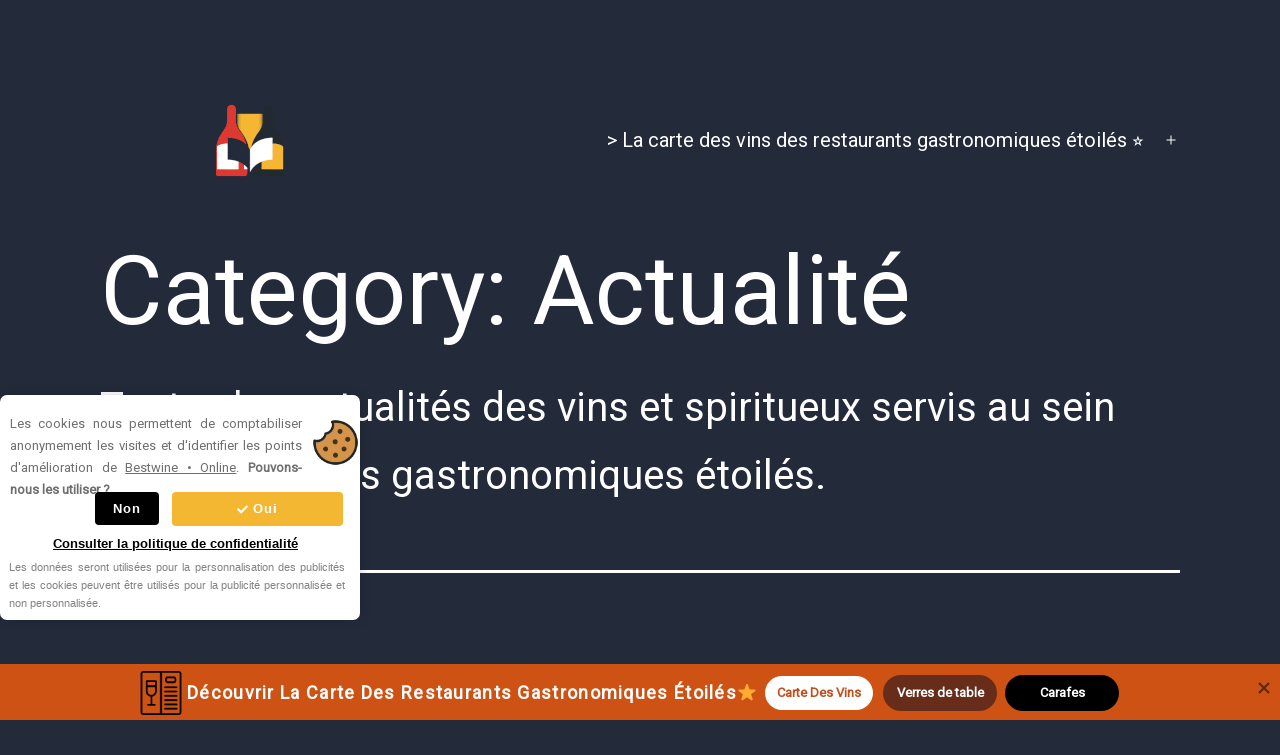

--- FILE ---
content_type: text/html; charset=UTF-8
request_url: https://bestwine.online/fr/actualite/
body_size: 20405
content:
<!doctype html>
<html lang="fr" >
<head>
	<meta charset="UTF-8" />
	<meta name="viewport" content="width=device-width, initial-scale=1.0" />
	<meta name='robots' content='index, follow, max-image-preview:large, max-snippet:-1, max-video-preview:-1' />
	<style>img:is([sizes="auto" i], [sizes^="auto," i]) { contain-intrinsic-size: 3000px 1500px }</style>
	<link rel="alternate" href="https://bestwine.online/en-us/news-us/" hreflang="en-US" />
<link rel="alternate" href="https://bestwine.online/en-gb/news-uk/" hreflang="en-GB" />
<link rel="alternate" href="https://bestwine.online/en-ca/ca-news/" hreflang="en-CA" />
<link rel="alternate" href="https://bestwine.online/en-au/au-news/" hreflang="en-AU" />
<link rel="alternate" href="https://bestwine.online/en-za/za-news/" hreflang="en-ZA" />
<link rel="alternate" href="https://bestwine.online/fr/actualite/" hreflang="fr" />
<link rel="alternate" href="https://bestwine.online/es/es-news/" hreflang="es" />

<!-- Social Warfare v4.5.6 https://warfareplugins.com - BEGINNING OF OUTPUT -->
<style>
	@font-face {
		font-family: "sw-icon-font";
		src:url("https://bestwine.online/wp-content/plugins/social-warfare/assets/fonts/sw-icon-font.eot?ver=4.5.6");
		src:url("https://bestwine.online/wp-content/plugins/social-warfare/assets/fonts/sw-icon-font.eot?ver=4.5.6#iefix") format("embedded-opentype"),
		url("https://bestwine.online/wp-content/plugins/social-warfare/assets/fonts/sw-icon-font.woff?ver=4.5.6") format("woff"),
		url("https://bestwine.online/wp-content/plugins/social-warfare/assets/fonts/sw-icon-font.ttf?ver=4.5.6") format("truetype"),
		url("https://bestwine.online/wp-content/plugins/social-warfare/assets/fonts/sw-icon-font.svg?ver=4.5.6#1445203416") format("svg");
		font-weight: normal;
		font-style: normal;
		font-display:block;
	}
</style>
<!-- Social Warfare v4.5.6 https://warfareplugins.com - END OF OUTPUT -->


	<!-- This site is optimized with the Yoast SEO plugin v26.8 - https://yoast.com/product/yoast-seo-wordpress/ -->
	<title>Actualité des vins et spiritueux de la haute gastronomie !</title>
	<link rel="canonical" href="https://bestwine.online/fr/actualite/" />
	<meta property="og:locale" content="fr_FR" />
	<meta property="og:locale:alternate" content="en_US" />
	<meta property="og:locale:alternate" content="en_GB" />
	<meta property="og:locale:alternate" content="es_ES" />
	<meta property="og:type" content="article" />
	<meta property="og:title" content="Actualité des vins et spiritueux de la haute gastronomie !" />
	<meta property="og:description" content="Toutes les actualités des vins et spiritueux servis au sein des restaurants gastronomiques étoilés." />
	<meta property="og:url" content="https://bestwine.online/fr/actualite/" />
	<meta property="og:site_name" content="Bestwine • Online" />
	<meta name="twitter:card" content="summary_large_image" />
	<script type="application/ld+json" class="yoast-schema-graph">{"@context":"https://schema.org","@graph":[{"@type":"CollectionPage","@id":"https://bestwine.online/fr/actualite/","url":"https://bestwine.online/fr/actualite/","name":"Actualité des vins et spiritueux de la haute gastronomie !","isPartOf":{"@id":"https://bestwine.online/fr/#website"},"primaryImageOfPage":{"@id":"https://bestwine.online/fr/actualite/#primaryimage"},"image":{"@id":"https://bestwine.online/fr/actualite/#primaryimage"},"thumbnailUrl":"https://bestwine.online/wp-content/uploads/2021/06/eau-de-vie.jpg","breadcrumb":{"@id":"https://bestwine.online/fr/actualite/#breadcrumb"},"inLanguage":"fr"},{"@type":"ImageObject","inLanguage":"fr","@id":"https://bestwine.online/fr/actualite/#primaryimage","url":"https://bestwine.online/wp-content/uploads/2021/06/eau-de-vie.jpg","contentUrl":"https://bestwine.online/wp-content/uploads/2021/06/eau-de-vie.jpg","width":640,"height":960,"caption":"eau-de-vie"},{"@type":"BreadcrumbList","@id":"https://bestwine.online/fr/actualite/#breadcrumb","itemListElement":[{"@type":"ListItem","position":1,"name":"Bestwine • Online","item":"https://bestwine.online/fr/"},{"@type":"ListItem","position":2,"name":"Actualité"}]},{"@type":"WebSite","@id":"https://bestwine.online/fr/#website","url":"https://bestwine.online/fr/","name":"Bestwine • Online","description":"Bestwine • Online","publisher":{"@id":"https://bestwine.online/fr/#organization"},"potentialAction":[{"@type":"SearchAction","target":{"@type":"EntryPoint","urlTemplate":"https://bestwine.online/fr/?s={search_term_string}"},"query-input":{"@type":"PropertyValueSpecification","valueRequired":true,"valueName":"search_term_string"}}],"inLanguage":"fr"},{"@type":"Organization","@id":"https://bestwine.online/fr/#organization","name":"Bestwine • Online","url":"https://bestwine.online/fr/","logo":{"@type":"ImageObject","inLanguage":"fr","@id":"https://bestwine.online/fr/#/schema/logo/image/","url":"https://bestwine.online/wp-content/uploads/2021/05/Logo_300x100px.gif","contentUrl":"https://bestwine.online/wp-content/uploads/2021/05/Logo_300x100px.gif","width":300,"height":100,"caption":"Bestwine • Online"},"image":{"@id":"https://bestwine.online/fr/#/schema/logo/image/"}},false]}</script>
	<!-- / Yoast SEO plugin. -->


<link rel="alternate" type="application/rss+xml" title="Bestwine • Online &raquo; Feed" href="https://bestwine.online/fr/feed/" />
<link rel="alternate" type="application/rss+xml" title="Bestwine • Online &raquo; Comments Feed" href="https://bestwine.online/fr/comments/feed/" />
<link rel="alternate" type="application/rss+xml" title="Bestwine • Online &raquo; Actualité Category Feed" href="https://bestwine.online/fr/actualite/feed/" />
<style type="text/css">.brave_popup{display:none}</style><script data-no-optimize="1"> var brave_popup_data = {}; var bravepop_emailValidation=false; var brave_popup_videos = {};  var brave_popup_formData = {};var brave_popup_adminUser = false; var brave_popup_pageInfo = {"type":"category","pageID":16,"singleType":""};  var bravepop_emailSuggestions={};</script><script>
window._wpemojiSettings = {"baseUrl":"https:\/\/s.w.org\/images\/core\/emoji\/15.0.3\/72x72\/","ext":".png","svgUrl":"https:\/\/s.w.org\/images\/core\/emoji\/15.0.3\/svg\/","svgExt":".svg","source":{"concatemoji":"https:\/\/bestwine.online\/wp-includes\/js\/wp-emoji-release.min.js?ver=3729a9"}};
/*! This file is auto-generated */
!function(i,n){var o,s,e;function c(e){try{var t={supportTests:e,timestamp:(new Date).valueOf()};sessionStorage.setItem(o,JSON.stringify(t))}catch(e){}}function p(e,t,n){e.clearRect(0,0,e.canvas.width,e.canvas.height),e.fillText(t,0,0);var t=new Uint32Array(e.getImageData(0,0,e.canvas.width,e.canvas.height).data),r=(e.clearRect(0,0,e.canvas.width,e.canvas.height),e.fillText(n,0,0),new Uint32Array(e.getImageData(0,0,e.canvas.width,e.canvas.height).data));return t.every(function(e,t){return e===r[t]})}function u(e,t,n){switch(t){case"flag":return n(e,"\ud83c\udff3\ufe0f\u200d\u26a7\ufe0f","\ud83c\udff3\ufe0f\u200b\u26a7\ufe0f")?!1:!n(e,"\ud83c\uddfa\ud83c\uddf3","\ud83c\uddfa\u200b\ud83c\uddf3")&&!n(e,"\ud83c\udff4\udb40\udc67\udb40\udc62\udb40\udc65\udb40\udc6e\udb40\udc67\udb40\udc7f","\ud83c\udff4\u200b\udb40\udc67\u200b\udb40\udc62\u200b\udb40\udc65\u200b\udb40\udc6e\u200b\udb40\udc67\u200b\udb40\udc7f");case"emoji":return!n(e,"\ud83d\udc26\u200d\u2b1b","\ud83d\udc26\u200b\u2b1b")}return!1}function f(e,t,n){var r="undefined"!=typeof WorkerGlobalScope&&self instanceof WorkerGlobalScope?new OffscreenCanvas(300,150):i.createElement("canvas"),a=r.getContext("2d",{willReadFrequently:!0}),o=(a.textBaseline="top",a.font="600 32px Arial",{});return e.forEach(function(e){o[e]=t(a,e,n)}),o}function t(e){var t=i.createElement("script");t.src=e,t.defer=!0,i.head.appendChild(t)}"undefined"!=typeof Promise&&(o="wpEmojiSettingsSupports",s=["flag","emoji"],n.supports={everything:!0,everythingExceptFlag:!0},e=new Promise(function(e){i.addEventListener("DOMContentLoaded",e,{once:!0})}),new Promise(function(t){var n=function(){try{var e=JSON.parse(sessionStorage.getItem(o));if("object"==typeof e&&"number"==typeof e.timestamp&&(new Date).valueOf()<e.timestamp+604800&&"object"==typeof e.supportTests)return e.supportTests}catch(e){}return null}();if(!n){if("undefined"!=typeof Worker&&"undefined"!=typeof OffscreenCanvas&&"undefined"!=typeof URL&&URL.createObjectURL&&"undefined"!=typeof Blob)try{var e="postMessage("+f.toString()+"("+[JSON.stringify(s),u.toString(),p.toString()].join(",")+"));",r=new Blob([e],{type:"text/javascript"}),a=new Worker(URL.createObjectURL(r),{name:"wpTestEmojiSupports"});return void(a.onmessage=function(e){c(n=e.data),a.terminate(),t(n)})}catch(e){}c(n=f(s,u,p))}t(n)}).then(function(e){for(var t in e)n.supports[t]=e[t],n.supports.everything=n.supports.everything&&n.supports[t],"flag"!==t&&(n.supports.everythingExceptFlag=n.supports.everythingExceptFlag&&n.supports[t]);n.supports.everythingExceptFlag=n.supports.everythingExceptFlag&&!n.supports.flag,n.DOMReady=!1,n.readyCallback=function(){n.DOMReady=!0}}).then(function(){return e}).then(function(){var e;n.supports.everything||(n.readyCallback(),(e=n.source||{}).concatemoji?t(e.concatemoji):e.wpemoji&&e.twemoji&&(t(e.twemoji),t(e.wpemoji)))}))}((window,document),window._wpemojiSettings);
</script>
<link rel='stylesheet' id='social-warfare-block-css-css' href='https://bestwine.online/wp-content/plugins/social-warfare/assets/js/post-editor/dist/blocks.style.build.css?ver=3729a9' media='all' />
<style id='wp-emoji-styles-inline-css'>

	img.wp-smiley, img.emoji {
		display: inline !important;
		border: none !important;
		box-shadow: none !important;
		height: 1em !important;
		width: 1em !important;
		margin: 0 0.07em !important;
		vertical-align: -0.1em !important;
		background: none !important;
		padding: 0 !important;
	}
</style>
<link rel='stylesheet' id='wp-block-library-css' href='https://bestwine.online/wp-includes/css/dist/block-library/style.min.css?ver=3729a9' media='all' />
<style id='wp-block-library-theme-inline-css'>
.wp-block-audio :where(figcaption){color:#555;font-size:13px;text-align:center}.is-dark-theme .wp-block-audio :where(figcaption){color:#ffffffa6}.wp-block-audio{margin:0 0 1em}.wp-block-code{border:1px solid #ccc;border-radius:4px;font-family:Menlo,Consolas,monaco,monospace;padding:.8em 1em}.wp-block-embed :where(figcaption){color:#555;font-size:13px;text-align:center}.is-dark-theme .wp-block-embed :where(figcaption){color:#ffffffa6}.wp-block-embed{margin:0 0 1em}.blocks-gallery-caption{color:#555;font-size:13px;text-align:center}.is-dark-theme .blocks-gallery-caption{color:#ffffffa6}:root :where(.wp-block-image figcaption){color:#555;font-size:13px;text-align:center}.is-dark-theme :root :where(.wp-block-image figcaption){color:#ffffffa6}.wp-block-image{margin:0 0 1em}.wp-block-pullquote{border-bottom:4px solid;border-top:4px solid;color:currentColor;margin-bottom:1.75em}.wp-block-pullquote cite,.wp-block-pullquote footer,.wp-block-pullquote__citation{color:currentColor;font-size:.8125em;font-style:normal;text-transform:uppercase}.wp-block-quote{border-left:.25em solid;margin:0 0 1.75em;padding-left:1em}.wp-block-quote cite,.wp-block-quote footer{color:currentColor;font-size:.8125em;font-style:normal;position:relative}.wp-block-quote:where(.has-text-align-right){border-left:none;border-right:.25em solid;padding-left:0;padding-right:1em}.wp-block-quote:where(.has-text-align-center){border:none;padding-left:0}.wp-block-quote.is-large,.wp-block-quote.is-style-large,.wp-block-quote:where(.is-style-plain){border:none}.wp-block-search .wp-block-search__label{font-weight:700}.wp-block-search__button{border:1px solid #ccc;padding:.375em .625em}:where(.wp-block-group.has-background){padding:1.25em 2.375em}.wp-block-separator.has-css-opacity{opacity:.4}.wp-block-separator{border:none;border-bottom:2px solid;margin-left:auto;margin-right:auto}.wp-block-separator.has-alpha-channel-opacity{opacity:1}.wp-block-separator:not(.is-style-wide):not(.is-style-dots){width:100px}.wp-block-separator.has-background:not(.is-style-dots){border-bottom:none;height:1px}.wp-block-separator.has-background:not(.is-style-wide):not(.is-style-dots){height:2px}.wp-block-table{margin:0 0 1em}.wp-block-table td,.wp-block-table th{word-break:normal}.wp-block-table :where(figcaption){color:#555;font-size:13px;text-align:center}.is-dark-theme .wp-block-table :where(figcaption){color:#ffffffa6}.wp-block-video :where(figcaption){color:#555;font-size:13px;text-align:center}.is-dark-theme .wp-block-video :where(figcaption){color:#ffffffa6}.wp-block-video{margin:0 0 1em}:root :where(.wp-block-template-part.has-background){margin-bottom:0;margin-top:0;padding:1.25em 2.375em}
</style>
<link rel='stylesheet' id='twenty-twenty-one-custom-color-overrides-css' href='https://bestwine.online/wp-content/themes/twentytwentyone/assets/css/custom-color-overrides.css?ver=2.4' media='all' />
<style id='twenty-twenty-one-custom-color-overrides-inline-css'>
:root .editor-styles-wrapper{--global--color-background: #232b3b;--global--color-primary: #fff;--global--color-secondary: #fff;--button--color-background: #fff;--button--color-text-hover: #fff;--table--stripes-border-color: rgba(240, 240, 240, 0.15);--table--stripes-background-color: rgba(240, 240, 240, 0.15);}
</style>
<style id='classic-theme-styles-inline-css'>
/*! This file is auto-generated */
.wp-block-button__link{color:#fff;background-color:#32373c;border-radius:9999px;box-shadow:none;text-decoration:none;padding:calc(.667em + 2px) calc(1.333em + 2px);font-size:1.125em}.wp-block-file__button{background:#32373c;color:#fff;text-decoration:none}
</style>
<style id='global-styles-inline-css'>
:root{--wp--preset--aspect-ratio--square: 1;--wp--preset--aspect-ratio--4-3: 4/3;--wp--preset--aspect-ratio--3-4: 3/4;--wp--preset--aspect-ratio--3-2: 3/2;--wp--preset--aspect-ratio--2-3: 2/3;--wp--preset--aspect-ratio--16-9: 16/9;--wp--preset--aspect-ratio--9-16: 9/16;--wp--preset--color--black: #000000;--wp--preset--color--cyan-bluish-gray: #abb8c3;--wp--preset--color--white: #FFFFFF;--wp--preset--color--pale-pink: #f78da7;--wp--preset--color--vivid-red: #cf2e2e;--wp--preset--color--luminous-vivid-orange: #ff6900;--wp--preset--color--luminous-vivid-amber: #fcb900;--wp--preset--color--light-green-cyan: #7bdcb5;--wp--preset--color--vivid-green-cyan: #00d084;--wp--preset--color--pale-cyan-blue: #8ed1fc;--wp--preset--color--vivid-cyan-blue: #0693e3;--wp--preset--color--vivid-purple: #9b51e0;--wp--preset--color--dark-gray: #28303D;--wp--preset--color--gray: #39414D;--wp--preset--color--green: #D1E4DD;--wp--preset--color--blue: #D1DFE4;--wp--preset--color--purple: #D1D1E4;--wp--preset--color--red: #E4D1D1;--wp--preset--color--orange: #E4DAD1;--wp--preset--color--yellow: #EEEADD;--wp--preset--gradient--vivid-cyan-blue-to-vivid-purple: linear-gradient(135deg,rgba(6,147,227,1) 0%,rgb(155,81,224) 100%);--wp--preset--gradient--light-green-cyan-to-vivid-green-cyan: linear-gradient(135deg,rgb(122,220,180) 0%,rgb(0,208,130) 100%);--wp--preset--gradient--luminous-vivid-amber-to-luminous-vivid-orange: linear-gradient(135deg,rgba(252,185,0,1) 0%,rgba(255,105,0,1) 100%);--wp--preset--gradient--luminous-vivid-orange-to-vivid-red: linear-gradient(135deg,rgba(255,105,0,1) 0%,rgb(207,46,46) 100%);--wp--preset--gradient--very-light-gray-to-cyan-bluish-gray: linear-gradient(135deg,rgb(238,238,238) 0%,rgb(169,184,195) 100%);--wp--preset--gradient--cool-to-warm-spectrum: linear-gradient(135deg,rgb(74,234,220) 0%,rgb(151,120,209) 20%,rgb(207,42,186) 40%,rgb(238,44,130) 60%,rgb(251,105,98) 80%,rgb(254,248,76) 100%);--wp--preset--gradient--blush-light-purple: linear-gradient(135deg,rgb(255,206,236) 0%,rgb(152,150,240) 100%);--wp--preset--gradient--blush-bordeaux: linear-gradient(135deg,rgb(254,205,165) 0%,rgb(254,45,45) 50%,rgb(107,0,62) 100%);--wp--preset--gradient--luminous-dusk: linear-gradient(135deg,rgb(255,203,112) 0%,rgb(199,81,192) 50%,rgb(65,88,208) 100%);--wp--preset--gradient--pale-ocean: linear-gradient(135deg,rgb(255,245,203) 0%,rgb(182,227,212) 50%,rgb(51,167,181) 100%);--wp--preset--gradient--electric-grass: linear-gradient(135deg,rgb(202,248,128) 0%,rgb(113,206,126) 100%);--wp--preset--gradient--midnight: linear-gradient(135deg,rgb(2,3,129) 0%,rgb(40,116,252) 100%);--wp--preset--gradient--purple-to-yellow: linear-gradient(160deg, #D1D1E4 0%, #EEEADD 100%);--wp--preset--gradient--yellow-to-purple: linear-gradient(160deg, #EEEADD 0%, #D1D1E4 100%);--wp--preset--gradient--green-to-yellow: linear-gradient(160deg, #D1E4DD 0%, #EEEADD 100%);--wp--preset--gradient--yellow-to-green: linear-gradient(160deg, #EEEADD 0%, #D1E4DD 100%);--wp--preset--gradient--red-to-yellow: linear-gradient(160deg, #E4D1D1 0%, #EEEADD 100%);--wp--preset--gradient--yellow-to-red: linear-gradient(160deg, #EEEADD 0%, #E4D1D1 100%);--wp--preset--gradient--purple-to-red: linear-gradient(160deg, #D1D1E4 0%, #E4D1D1 100%);--wp--preset--gradient--red-to-purple: linear-gradient(160deg, #E4D1D1 0%, #D1D1E4 100%);--wp--preset--font-size--small: 18px;--wp--preset--font-size--medium: 20px;--wp--preset--font-size--large: 24px;--wp--preset--font-size--x-large: 42px;--wp--preset--font-size--extra-small: 16px;--wp--preset--font-size--normal: 20px;--wp--preset--font-size--extra-large: 40px;--wp--preset--font-size--huge: 96px;--wp--preset--font-size--gigantic: 144px;--wp--preset--spacing--20: 0.44rem;--wp--preset--spacing--30: 0.67rem;--wp--preset--spacing--40: 1rem;--wp--preset--spacing--50: 1.5rem;--wp--preset--spacing--60: 2.25rem;--wp--preset--spacing--70: 3.38rem;--wp--preset--spacing--80: 5.06rem;--wp--preset--shadow--natural: 6px 6px 9px rgba(0, 0, 0, 0.2);--wp--preset--shadow--deep: 12px 12px 50px rgba(0, 0, 0, 0.4);--wp--preset--shadow--sharp: 6px 6px 0px rgba(0, 0, 0, 0.2);--wp--preset--shadow--outlined: 6px 6px 0px -3px rgba(255, 255, 255, 1), 6px 6px rgba(0, 0, 0, 1);--wp--preset--shadow--crisp: 6px 6px 0px rgba(0, 0, 0, 1);}:where(.is-layout-flex){gap: 0.5em;}:where(.is-layout-grid){gap: 0.5em;}body .is-layout-flex{display: flex;}.is-layout-flex{flex-wrap: wrap;align-items: center;}.is-layout-flex > :is(*, div){margin: 0;}body .is-layout-grid{display: grid;}.is-layout-grid > :is(*, div){margin: 0;}:where(.wp-block-columns.is-layout-flex){gap: 2em;}:where(.wp-block-columns.is-layout-grid){gap: 2em;}:where(.wp-block-post-template.is-layout-flex){gap: 1.25em;}:where(.wp-block-post-template.is-layout-grid){gap: 1.25em;}.has-black-color{color: var(--wp--preset--color--black) !important;}.has-cyan-bluish-gray-color{color: var(--wp--preset--color--cyan-bluish-gray) !important;}.has-white-color{color: var(--wp--preset--color--white) !important;}.has-pale-pink-color{color: var(--wp--preset--color--pale-pink) !important;}.has-vivid-red-color{color: var(--wp--preset--color--vivid-red) !important;}.has-luminous-vivid-orange-color{color: var(--wp--preset--color--luminous-vivid-orange) !important;}.has-luminous-vivid-amber-color{color: var(--wp--preset--color--luminous-vivid-amber) !important;}.has-light-green-cyan-color{color: var(--wp--preset--color--light-green-cyan) !important;}.has-vivid-green-cyan-color{color: var(--wp--preset--color--vivid-green-cyan) !important;}.has-pale-cyan-blue-color{color: var(--wp--preset--color--pale-cyan-blue) !important;}.has-vivid-cyan-blue-color{color: var(--wp--preset--color--vivid-cyan-blue) !important;}.has-vivid-purple-color{color: var(--wp--preset--color--vivid-purple) !important;}.has-black-background-color{background-color: var(--wp--preset--color--black) !important;}.has-cyan-bluish-gray-background-color{background-color: var(--wp--preset--color--cyan-bluish-gray) !important;}.has-white-background-color{background-color: var(--wp--preset--color--white) !important;}.has-pale-pink-background-color{background-color: var(--wp--preset--color--pale-pink) !important;}.has-vivid-red-background-color{background-color: var(--wp--preset--color--vivid-red) !important;}.has-luminous-vivid-orange-background-color{background-color: var(--wp--preset--color--luminous-vivid-orange) !important;}.has-luminous-vivid-amber-background-color{background-color: var(--wp--preset--color--luminous-vivid-amber) !important;}.has-light-green-cyan-background-color{background-color: var(--wp--preset--color--light-green-cyan) !important;}.has-vivid-green-cyan-background-color{background-color: var(--wp--preset--color--vivid-green-cyan) !important;}.has-pale-cyan-blue-background-color{background-color: var(--wp--preset--color--pale-cyan-blue) !important;}.has-vivid-cyan-blue-background-color{background-color: var(--wp--preset--color--vivid-cyan-blue) !important;}.has-vivid-purple-background-color{background-color: var(--wp--preset--color--vivid-purple) !important;}.has-black-border-color{border-color: var(--wp--preset--color--black) !important;}.has-cyan-bluish-gray-border-color{border-color: var(--wp--preset--color--cyan-bluish-gray) !important;}.has-white-border-color{border-color: var(--wp--preset--color--white) !important;}.has-pale-pink-border-color{border-color: var(--wp--preset--color--pale-pink) !important;}.has-vivid-red-border-color{border-color: var(--wp--preset--color--vivid-red) !important;}.has-luminous-vivid-orange-border-color{border-color: var(--wp--preset--color--luminous-vivid-orange) !important;}.has-luminous-vivid-amber-border-color{border-color: var(--wp--preset--color--luminous-vivid-amber) !important;}.has-light-green-cyan-border-color{border-color: var(--wp--preset--color--light-green-cyan) !important;}.has-vivid-green-cyan-border-color{border-color: var(--wp--preset--color--vivid-green-cyan) !important;}.has-pale-cyan-blue-border-color{border-color: var(--wp--preset--color--pale-cyan-blue) !important;}.has-vivid-cyan-blue-border-color{border-color: var(--wp--preset--color--vivid-cyan-blue) !important;}.has-vivid-purple-border-color{border-color: var(--wp--preset--color--vivid-purple) !important;}.has-vivid-cyan-blue-to-vivid-purple-gradient-background{background: var(--wp--preset--gradient--vivid-cyan-blue-to-vivid-purple) !important;}.has-light-green-cyan-to-vivid-green-cyan-gradient-background{background: var(--wp--preset--gradient--light-green-cyan-to-vivid-green-cyan) !important;}.has-luminous-vivid-amber-to-luminous-vivid-orange-gradient-background{background: var(--wp--preset--gradient--luminous-vivid-amber-to-luminous-vivid-orange) !important;}.has-luminous-vivid-orange-to-vivid-red-gradient-background{background: var(--wp--preset--gradient--luminous-vivid-orange-to-vivid-red) !important;}.has-very-light-gray-to-cyan-bluish-gray-gradient-background{background: var(--wp--preset--gradient--very-light-gray-to-cyan-bluish-gray) !important;}.has-cool-to-warm-spectrum-gradient-background{background: var(--wp--preset--gradient--cool-to-warm-spectrum) !important;}.has-blush-light-purple-gradient-background{background: var(--wp--preset--gradient--blush-light-purple) !important;}.has-blush-bordeaux-gradient-background{background: var(--wp--preset--gradient--blush-bordeaux) !important;}.has-luminous-dusk-gradient-background{background: var(--wp--preset--gradient--luminous-dusk) !important;}.has-pale-ocean-gradient-background{background: var(--wp--preset--gradient--pale-ocean) !important;}.has-electric-grass-gradient-background{background: var(--wp--preset--gradient--electric-grass) !important;}.has-midnight-gradient-background{background: var(--wp--preset--gradient--midnight) !important;}.has-small-font-size{font-size: var(--wp--preset--font-size--small) !important;}.has-medium-font-size{font-size: var(--wp--preset--font-size--medium) !important;}.has-large-font-size{font-size: var(--wp--preset--font-size--large) !important;}.has-x-large-font-size{font-size: var(--wp--preset--font-size--x-large) !important;}
:where(.wp-block-post-template.is-layout-flex){gap: 1.25em;}:where(.wp-block-post-template.is-layout-grid){gap: 1.25em;}
:where(.wp-block-columns.is-layout-flex){gap: 2em;}:where(.wp-block-columns.is-layout-grid){gap: 2em;}
:root :where(.wp-block-pullquote){font-size: 1.5em;line-height: 1.6;}
</style>
<link rel='stylesheet' id='toc-screen-css' href='https://bestwine.online/wp-content/plugins/table-of-contents-plus/screen.min.css?ver=2411.1' media='all' />
<style id='toc-screen-inline-css'>
div#toc_container {background: #232b3b;border: 1px solid #aaaaaa;}
</style>
<link rel='stylesheet' id='social_warfare-css' href='https://bestwine.online/wp-content/plugins/social-warfare/assets/css/style.min.css?ver=4.5.6' media='all' />
<link rel='stylesheet' id='twenty-twenty-one-style-css' href='https://bestwine.online/wp-content/themes/twentytwentyone/style.css?ver=2.4' media='all' />
<style id='twenty-twenty-one-style-inline-css'>
:root{--global--color-background: #232b3b;--global--color-primary: #fff;--global--color-secondary: #fff;--button--color-background: #fff;--button--color-text-hover: #fff;--table--stripes-border-color: rgba(240, 240, 240, 0.15);--table--stripes-background-color: rgba(240, 240, 240, 0.15);}
</style>
<link rel='stylesheet' id='twenty-twenty-one-print-style-css' href='https://bestwine.online/wp-content/themes/twentytwentyone/assets/css/print.css?ver=2.4' media='print' />
<script src="https://bestwine.online/wp-includes/js/jquery/jquery.min.js?ver=3.7.1" id="jquery-core-js"></script>
<script src="https://bestwine.online/wp-includes/js/jquery/jquery-migrate.min.js?ver=3.4.1" id="jquery-migrate-js"></script>
<script id="twenty-twenty-one-ie11-polyfills-js-after">
( Element.prototype.matches && Element.prototype.closest && window.NodeList && NodeList.prototype.forEach ) || document.write( '<script src="https://bestwine.online/wp-content/themes/twentytwentyone/assets/js/polyfills.js?ver=2.4"></scr' + 'ipt>' );
</script>
<script src="https://bestwine.online/wp-content/themes/twentytwentyone/assets/js/primary-navigation.js?ver=2.4" id="twenty-twenty-one-primary-navigation-script-js" defer data-wp-strategy="defer"></script>
<link rel="https://api.w.org/" href="https://bestwine.online/wp-json/" /><link rel="alternate" title="JSON" type="application/json" href="https://bestwine.online/wp-json/wp/v2/categories/16" /><link rel="EditURI" type="application/rsd+xml" title="RSD" href="https://bestwine.online/xmlrpc.php?rsd" />

<style id="custom-background-css">
body.custom-background { background-color: #232b3b; }
</style>
	<link rel="icon" href="https://bestwine.online/wp-content/uploads/2021/01/cropped-bestwine-online-logo-1-32x32.png" sizes="32x32" />
<link rel="icon" href="https://bestwine.online/wp-content/uploads/2021/01/cropped-bestwine-online-logo-1-192x192.png" sizes="192x192" />
<link rel="apple-touch-icon" href="https://bestwine.online/wp-content/uploads/2021/01/cropped-bestwine-online-logo-1-180x180.png" />
<meta name="msapplication-TileImage" content="https://bestwine.online/wp-content/uploads/2021/01/cropped-bestwine-online-logo-1-270x270.png" />
		<style id="wp-custom-css">
			
.page-template-default #main .entry-header h1{ font-size:55px !important;
}
.page-template-default #main  h2 span { font-size:40px !important; }
.page-template-default #main  h3 span { font-size:35px ; }

.site-header{
	padding-bottom: 0 !important;
}
		</style>
		</head>

<body class="archive category category-actualite category-16 custom-background wp-custom-logo wp-embed-responsive is-dark-theme no-js hfeed has-main-navigation">
<div id="page" class="site">
	<a class="skip-link screen-reader-text" href="#content">
		Skip to content	</a>

	
<header id="masthead" class="site-header has-logo has-menu">

	

<div class="site-branding">

			<div class="site-logo"><a href="https://bestwine.online/fr/" class="custom-logo-link" rel="home"><img width="300" height="100" src="https://bestwine.online/wp-content/uploads/2021/05/Logo_300x100px.gif" class="custom-logo" alt="logo bestwine online" decoding="async" /></a></div>
	
						<p class="screen-reader-text"><a href="https://bestwine.online/fr/">Bestwine • Online</a></p>
			
	</div><!-- .site-branding -->
	
	<nav id="site-navigation" class="primary-navigation" aria-label="Primary menu">
		<div class="menu-button-container">
			<button id="primary-mobile-menu" class="button" aria-controls="primary-menu-list" aria-expanded="false">
				<span class="dropdown-icon open">Menu					<svg class="svg-icon" width="24" height="24" aria-hidden="true" role="img" focusable="false" viewBox="0 0 24 24" fill="none" xmlns="http://www.w3.org/2000/svg"><path fill-rule="evenodd" clip-rule="evenodd" d="M4.5 6H19.5V7.5H4.5V6ZM4.5 12H19.5V13.5H4.5V12ZM19.5 18H4.5V19.5H19.5V18Z" fill="currentColor"/></svg>				</span>
				<span class="dropdown-icon close">Close					<svg class="svg-icon" width="24" height="24" aria-hidden="true" role="img" focusable="false" viewBox="0 0 24 24" fill="none" xmlns="http://www.w3.org/2000/svg"><path fill-rule="evenodd" clip-rule="evenodd" d="M12 10.9394L5.53033 4.46973L4.46967 5.53039L10.9393 12.0001L4.46967 18.4697L5.53033 19.5304L12 13.0607L18.4697 19.5304L19.5303 18.4697L13.0607 12.0001L19.5303 5.53039L18.4697 4.46973L12 10.9394Z" fill="currentColor"/></svg>				</span>
			</button><!-- #primary-mobile-menu -->
		</div><!-- .menu-button-container -->
		<div class="primary-menu-container"><ul id="primary-menu-list" class="menu-wrapper"><li id="menu-item-1376" class="menu-item menu-item-type-custom menu-item-object-custom menu-item-home menu-item-has-children menu-item-1376"><a href="https://bestwine.online/fr/">> La carte des vins des restaurants gastronomiques étoilés ⭐</a><button class="sub-menu-toggle" aria-expanded="false" onClick="twentytwentyoneExpandSubMenu(this)"><span class="icon-plus"><svg class="svg-icon" width="18" height="18" aria-hidden="true" role="img" focusable="false" viewBox="0 0 24 24" fill="none" xmlns="http://www.w3.org/2000/svg"><path fill-rule="evenodd" clip-rule="evenodd" d="M18 11.2h-5.2V6h-1.6v5.2H6v1.6h5.2V18h1.6v-5.2H18z" fill="currentColor"/></svg></span><span class="icon-minus"><svg class="svg-icon" width="18" height="18" aria-hidden="true" role="img" focusable="false" viewBox="0 0 24 24" fill="none" xmlns="http://www.w3.org/2000/svg"><path fill-rule="evenodd" clip-rule="evenodd" d="M6 11h12v2H6z" fill="currentColor"/></svg></span><span class="screen-reader-text">Open menu</span></button>
<ul class="sub-menu">
	<li id="menu-item-3903" class="menu-item menu-item-type-post_type menu-item-object-post menu-item-3903"><a href="https://bestwine.online/fr/aperitif/">Apéritif</a></li>
	<li id="menu-item-3901" class="menu-item menu-item-type-post_type menu-item-object-post menu-item-3901"><a href="https://bestwine.online/fr/digestif/">Digestif</a></li>
	<li id="menu-item-3900" class="menu-item menu-item-type-post_type menu-item-object-post menu-item-3900"><a href="https://bestwine.online/fr/vins-spiritueux-dessert/">Pour le dessert</a></li>
	<li id="menu-item-3899" class="menu-item menu-item-type-post_type menu-item-object-post menu-item-3899"><a href="https://bestwine.online/fr/eau-de-vie/">Eau-de-vie</a></li>
	<li id="menu-item-5643" class="menu-item menu-item-type-custom menu-item-object-custom menu-item-5643"><a href="https://bestwine.online/fr/bitter/">Amer</a></li>
	<li id="menu-item-5551" class="menu-item menu-item-type-post_type menu-item-object-page menu-item-5551"><a href="https://bestwine.online/fr/arak/">Arak</a></li>
	<li id="menu-item-3904" class="menu-item menu-item-type-post_type menu-item-object-page menu-item-3904"><a href="https://bestwine.online/fr/aquavit/">Aquavit</a></li>
	<li id="menu-item-3905" class="menu-item menu-item-type-post_type menu-item-object-page menu-item-3905"><a href="https://bestwine.online/fr/armagnac/">Armagnac</a></li>
	<li id="menu-item-4023" class="menu-item menu-item-type-custom menu-item-object-custom menu-item-4023"><a href="https://bestwine.online/fr/biere/">Bière</a></li>
	<li id="menu-item-3923" class="menu-item menu-item-type-post_type menu-item-object-page menu-item-3923"><a href="https://bestwine.online/fr/cachaca/">Cachaça</a></li>
	<li id="menu-item-3906" class="menu-item menu-item-type-post_type menu-item-object-page menu-item-3906"><a href="https://bestwine.online/fr/calvados/">Calvados</a></li>
	<li id="menu-item-5299" class="menu-item menu-item-type-custom menu-item-object-custom menu-item-5299"><a href="https://bestwine.online/fr/cava/">Cava</a></li>
	<li id="menu-item-3907" class="menu-item menu-item-type-post_type menu-item-object-page menu-item-3907"><a href="https://bestwine.online/fr/champagne/">Champagne</a></li>
	<li id="menu-item-3936" class="menu-item menu-item-type-post_type menu-item-object-page menu-item-3936"><a href="https://bestwine.online/fr/chartreuse/">Chartreuse</a></li>
	<li id="menu-item-4032" class="menu-item menu-item-type-custom menu-item-object-custom menu-item-4032"><a href="https://bestwine.online/fr/cidre/">Cidre</a></li>
	<li id="menu-item-3908" class="menu-item menu-item-type-post_type menu-item-object-page menu-item-3908"><a href="https://bestwine.online/fr/cognac/">Cognac</a></li>
	<li id="menu-item-5639" class="menu-item menu-item-type-custom menu-item-object-custom menu-item-5639"><a href="https://bestwine.online/fr/creme-cassis/">Crème de cassis</a></li>
	<li id="menu-item-5538" class="menu-item menu-item-type-custom menu-item-object-custom menu-item-5538"><a href="https://bestwine.online/fr/genepi/">Génépi</a></li>
	<li id="menu-item-3929" class="menu-item menu-item-type-post_type menu-item-object-page menu-item-3929"><a href="https://bestwine.online/fr/genievre/">Genièvre</a></li>
	<li id="menu-item-3909" class="menu-item menu-item-type-post_type menu-item-object-page menu-item-3909"><a href="https://bestwine.online/fr/gin/">Gin</a></li>
	<li id="menu-item-3928" class="menu-item menu-item-type-post_type menu-item-object-page menu-item-3928"><a href="https://bestwine.online/fr/grappa/">Grappa</a></li>
	<li id="menu-item-5181" class="menu-item menu-item-type-post_type menu-item-object-page menu-item-5181"><a href="https://bestwine.online/fr/kirsch/">Kirsch</a></li>
	<li id="menu-item-3934" class="menu-item menu-item-type-post_type menu-item-object-page menu-item-3934"><a href="https://bestwine.online/fr/liqueurs/limoncello/">Limoncello</a></li>
	<li id="menu-item-3924" class="menu-item menu-item-type-post_type menu-item-object-page menu-item-3924"><a href="https://bestwine.online/fr/liqueurs/">Liqueur</a></li>
	<li id="menu-item-3937" class="menu-item menu-item-type-post_type menu-item-object-page menu-item-3937"><a href="https://bestwine.online/fr/manzana/">Manzana</a></li>
	<li id="menu-item-5540" class="menu-item menu-item-type-custom menu-item-object-custom menu-item-5540"><a href="https://bestwine.online/fr/marasquin/">Marasquin</a></li>
	<li id="menu-item-3910" class="menu-item menu-item-type-post_type menu-item-object-page menu-item-3910"><a href="https://bestwine.online/fr/mezcal/">Mezcal</a></li>
	<li id="menu-item-5640" class="menu-item menu-item-type-custom menu-item-object-custom menu-item-5640"><a href="https://bestwine.online/fr/mousseux/">Mousseux</a></li>
	<li id="menu-item-3911" class="menu-item menu-item-type-post_type menu-item-object-page menu-item-3911"><a href="https://bestwine.online/fr/pastis/">Pastis</a></li>
	<li id="menu-item-3912" class="menu-item menu-item-type-post_type menu-item-object-page menu-item-3912"><a href="https://bestwine.online/fr/porto/">Porto</a></li>
	<li id="menu-item-3914" class="menu-item menu-item-type-post_type menu-item-object-page menu-item-3914"><a href="https://bestwine.online/fr/rhum/">Rhum</a></li>
	<li id="menu-item-3917" class="menu-item menu-item-type-post_type menu-item-object-page menu-item-3917"><a href="https://bestwine.online/fr/sake/">Saké</a></li>
	<li id="menu-item-3918" class="menu-item menu-item-type-post_type menu-item-object-page menu-item-3918"><a href="https://bestwine.online/fr/vin-blanc/">Vin blanc</a></li>
	<li id="menu-item-3919" class="menu-item menu-item-type-post_type menu-item-object-page menu-item-3919"><a href="https://bestwine.online/fr/vin-jaune/">Vin jaune</a></li>
	<li id="menu-item-3920" class="menu-item menu-item-type-post_type menu-item-object-page menu-item-3920"><a href="https://bestwine.online/fr/vin-rose/">Vin rosé</a></li>
	<li id="menu-item-3921" class="menu-item menu-item-type-post_type menu-item-object-page menu-item-3921"><a href="https://bestwine.online/fr/vin-rouge/">Vin rouge</a></li>
	<li id="menu-item-5536" class="menu-item menu-item-type-custom menu-item-object-custom menu-item-5536"><a href="https://bestwine.online/fr/ouzo/">Ouzo</a></li>
	<li id="menu-item-3933" class="menu-item menu-item-type-post_type menu-item-object-page menu-item-3933"><a href="https://bestwine.online/fr/pastis/">Pastis</a></li>
	<li id="menu-item-5182" class="menu-item menu-item-type-custom menu-item-object-custom menu-item-5182"><a href="https://bestwine.online/fr/pineau-des-charentes/">Pineau des Charentes</a></li>
	<li id="menu-item-5537" class="menu-item menu-item-type-custom menu-item-object-custom menu-item-5537"><a href="https://bestwine.online/fr/pisco/">Pisco</a></li>
	<li id="menu-item-3915" class="menu-item menu-item-type-post_type menu-item-object-page menu-item-3915"><a href="https://bestwine.online/fr/prosecco/">Prosecco</a></li>
	<li id="menu-item-5535" class="menu-item menu-item-type-post_type menu-item-object-page menu-item-5535"><a href="https://bestwine.online/fr/raki/">Raki</a></li>
	<li id="menu-item-3925" class="menu-item menu-item-type-post_type menu-item-object-page menu-item-3925"><a href="https://bestwine.online/fr/sambuca/">Sambuca</a></li>
	<li id="menu-item-3931" class="menu-item menu-item-type-post_type menu-item-object-page menu-item-3931"><a href="https://bestwine.online/fr/schnaps/">Schnaps</a></li>
	<li id="menu-item-3926" class="menu-item menu-item-type-post_type menu-item-object-page menu-item-3926"><a href="https://bestwine.online/fr/tequila/">Tequila</a></li>
	<li id="menu-item-3935" class="menu-item menu-item-type-post_type menu-item-object-page menu-item-3935"><a href="https://bestwine.online/fr/triple-sec/">Triple sec</a></li>
	<li id="menu-item-3932" class="menu-item menu-item-type-post_type menu-item-object-page menu-item-3932"><a href="https://bestwine.online/fr/vermouth/">Vermouth</a></li>
	<li id="menu-item-3927" class="menu-item menu-item-type-post_type menu-item-object-page menu-item-3927"><a href="https://bestwine.online/fr/vodka/">Vodka</a></li>
	<li id="menu-item-5641" class="menu-item menu-item-type-custom menu-item-object-custom menu-item-5641"><a href="https://bestwine.online/fr/vin-de-noix/">Vin de noix</a></li>
	<li id="menu-item-3922" class="menu-item menu-item-type-post_type menu-item-object-page menu-item-3922"><a href="https://bestwine.online/fr/whisky/">Whisky</a></li>
</ul>
</li>
</ul></div>	</nav><!-- #site-navigation -->
	
</header><!-- #masthead -->

	<div id="content" class="site-content">
		<div id="primary" class="content-area">
			<main id="main" class="site-main">


	<header class="page-header alignwide">
		<h1 class="page-title">Category: <span>Actualité</span></h1>					<div class="archive-description"><p>Toutes les actualités des vins et spiritueux servis au sein des restaurants gastronomiques étoilés.</p>
</div>
			</header><!-- .page-header -->

					
<article id="post-1695" class="post-1695 post type-post status-publish format-standard has-post-thumbnail hentry category-actualite entry">

	
<header class="entry-header">
	<h2 class="entry-title default-max-width"><a href="https://bestwine.online/fr/eau-de-vie/">Liste des eaux-de-vie à la carte des restaurants gastronomiques étoilés</a></h2>
		
			<figure class="post-thumbnail">
				<a class="post-thumbnail-inner alignwide" href="https://bestwine.online/fr/eau-de-vie/" aria-hidden="true" tabindex="-1">
					<img width="640" height="960" src="https://bestwine.online/wp-content/uploads/2021/06/eau-de-vie.jpg" class="attachment-post-thumbnail size-post-thumbnail wp-post-image" alt="eau-de-vie" decoding="async" fetchpriority="high" srcset="https://bestwine.online/wp-content/uploads/2021/06/eau-de-vie.jpg 640w, https://bestwine.online/wp-content/uploads/2021/06/eau-de-vie-200x300.jpg 200w" sizes="(max-width: 640px) 100vw, 640px" style="width:100%;height:150%;max-width:640px;" />				</a>
							</figure><!-- .post-thumbnail -->

				</header><!-- .entry-header -->

	<div class="entry-content">
		<p>L’eau-de-vie désigne tous les produits distillés à partir de liquides fermentés. Whisky, rhum, gin, armagnac, cognac sont autant d’eaux-de-vie distillées avec des produits alimentaires différents. Bestwine • Online vous présente toutes les eaux-de-vie existantes et proposées par les restaurants gastronomiques étoilés. Nous vous guidons vers les références et les marques d’eaux-de-vie sélectionnées par les chefs&hellip; <a class="more-link" href="https://bestwine.online/fr/eau-de-vie/">Continue reading <span class="screen-reader-text">Liste des eaux-de-vie à la carte des restaurants gastronomiques étoilés</span></a></p>
	</div><!-- .entry-content -->

	<footer class="entry-footer default-max-width">
		<span class="posted-on">Published <time class="entry-date published updated" datetime="2021-06-16T13:14:27+02:00">16 June 2021</time></span><div class="post-taxonomies"><span class="cat-links">Categorized as <a href="https://bestwine.online/fr/actualite/" rel="category tag">Actualité</a> </span></div>	</footer><!-- .entry-footer -->
</article><!-- #post-${ID} -->
					
<article id="post-708" class="post-708 post type-post status-publish format-standard has-post-thumbnail hentry category-actualite entry">

	
<header class="entry-header">
	<h2 class="entry-title default-max-width"><a href="https://bestwine.online/fr/vins-spiritueux-dessert/">Liste des boissons alcoolisées pour de dessert à la carte des restaurants gastronomiques</a></h2>
		
			<figure class="post-thumbnail">
				<a class="post-thumbnail-inner alignwide" href="https://bestwine.online/fr/vins-spiritueux-dessert/" aria-hidden="true" tabindex="-1">
					<img width="450" height="800" src="https://bestwine.online/wp-content/uploads/2021/03/dessert.jpg" class="attachment-post-thumbnail size-post-thumbnail wp-post-image" alt="dessert" decoding="async" srcset="https://bestwine.online/wp-content/uploads/2021/03/dessert.jpg 450w, https://bestwine.online/wp-content/uploads/2021/03/dessert-169x300.jpg 169w" sizes="(max-width: 450px) 100vw, 450px" style="width:100%;height:177.78%;max-width:450px;" />				</a>
							</figure><!-- .post-thumbnail -->

				</header><!-- .entry-header -->

	<div class="entry-content">
		<p>Le dessert est une étape du repas pleine de gourmandise. Pouvant accompagner les mets sucrés, les vins et spiritueux sont d’excellents compléments. Au sein des restaurants gastronomiques, les vins et spiritueux sont nombreux à être servis pour accompagner un dessert. Il y en a pour tous les goûts et pour toutes les envies. Servie fraîche&hellip; <a class="more-link" href="https://bestwine.online/fr/vins-spiritueux-dessert/">Continue reading <span class="screen-reader-text">Liste des boissons alcoolisées pour de dessert à la carte des restaurants gastronomiques</span></a></p>
	</div><!-- .entry-content -->

	<footer class="entry-footer default-max-width">
		<span class="posted-on">Published <time class="entry-date published updated" datetime="2021-03-12T13:18:53+01:00">12 March 2021</time></span><div class="post-taxonomies"><span class="cat-links">Categorized as <a href="https://bestwine.online/fr/actualite/" rel="category tag">Actualité</a> </span></div>	</footer><!-- .entry-footer -->
</article><!-- #post-${ID} -->
					
<article id="post-640" class="post-640 post type-post status-publish format-standard has-post-thumbnail hentry category-actualite entry">

	
<header class="entry-header">
	<h2 class="entry-title default-max-width"><a href="https://bestwine.online/fr/digestif/">Liste des digestifs à la carte des restaurants gastronomiques</a></h2>
		
			<figure class="post-thumbnail">
				<a class="post-thumbnail-inner alignwide" href="https://bestwine.online/fr/digestif/" aria-hidden="true" tabindex="-1">
					<img width="640" height="960" src="https://bestwine.online/wp-content/uploads/2021/02/digestif-restaurant-gastronomique.jpg" class="attachment-post-thumbnail size-post-thumbnail wp-post-image" alt="digestif restaurant gastronomique" decoding="async" srcset="https://bestwine.online/wp-content/uploads/2021/02/digestif-restaurant-gastronomique.jpg 640w, https://bestwine.online/wp-content/uploads/2021/02/digestif-restaurant-gastronomique-200x300.jpg 200w" sizes="(max-width: 640px) 100vw, 640px" style="width:100%;height:150%;max-width:640px;" />				</a>
							</figure><!-- .post-thumbnail -->

				</header><!-- .entry-header -->

	<div class="entry-content">
		<p>Vous êtes à la recherche d’un digestif&nbsp;? Découvrez les différents digestifs proposés à la carte des restaurants gastronomiques étoilés. Retrouvez également les références de boissons alcoolisées les plus sollicitées par les chefs et les sommeliers sur la carte des restaurants gastronomiques étoilés. L&#8217;occasion de trouver et d&#8217;acheter les meilleures boissons alcoolisées digestives à déguster en&hellip; <a class="more-link" href="https://bestwine.online/fr/digestif/">Continue reading <span class="screen-reader-text">Liste des digestifs à la carte des restaurants gastronomiques</span></a></p>
	</div><!-- .entry-content -->

	<footer class="entry-footer default-max-width">
		<span class="posted-on">Published <time class="entry-date published updated" datetime="2021-02-23T15:26:50+01:00">23 February 2021</time></span><div class="post-taxonomies"><span class="cat-links">Categorized as <a href="https://bestwine.online/fr/actualite/" rel="category tag">Actualité</a> </span></div>	</footer><!-- .entry-footer -->
</article><!-- #post-${ID} -->
					
<article id="post-614" class="post-614 post type-post status-publish format-standard has-post-thumbnail hentry category-actualite entry">

	
<header class="entry-header">
	<h2 class="entry-title default-max-width"><a href="https://bestwine.online/fr/aperitif/">Liste des apéritifs à la carte des restaurants gastronomiques</a></h2>
		
			<figure class="post-thumbnail">
				<a class="post-thumbnail-inner alignwide" href="https://bestwine.online/fr/aperitif/" aria-hidden="true" tabindex="-1">
					<img width="533" height="800" src="https://bestwine.online/wp-content/uploads/2021/02/aperitif.jpg" class="attachment-post-thumbnail size-post-thumbnail wp-post-image" alt="aperitif" decoding="async" loading="lazy" srcset="https://bestwine.online/wp-content/uploads/2021/02/aperitif.jpg 533w, https://bestwine.online/wp-content/uploads/2021/02/aperitif-200x300.jpg 200w" sizes="auto, (max-width: 533px) 100vw, 533px" style="width:100%;height:150.09%;max-width:533px;" />				</a>
							</figure><!-- .post-thumbnail -->

				</header><!-- .entry-header -->

	<div class="entry-content">
		<p>Vous recherchez une idée de boisson apéritive originale et délicieuse ? Faites confiance aux chefs et sommeliers des restaurants gastronomiques ! Découvrez les meilleures boissons alcoolisées proposées à la carte des restaurants gastronomiques étoilés servis lors de l&#8217;apéritif. Trouvez les meilleurs apéritifs Découvrez des apéritifs sélectionnés par les chefs et sommeliers des restaurants gastronomiques étoilés.&hellip; <a class="more-link" href="https://bestwine.online/fr/aperitif/">Continue reading <span class="screen-reader-text">Liste des apéritifs à la carte des restaurants gastronomiques</span></a></p>
	</div><!-- .entry-content -->

	<footer class="entry-footer default-max-width">
		<span class="posted-on">Published <time class="entry-date published updated" datetime="2021-02-19T15:49:11+01:00">19 February 2021</time></span><div class="post-taxonomies"><span class="cat-links">Categorized as <a href="https://bestwine.online/fr/actualite/" rel="category tag">Actualité</a> </span></div>	</footer><!-- .entry-footer -->
</article><!-- #post-${ID} -->
	
	

			</main><!-- #main -->
		</div><!-- #primary -->
	</div><!-- #content -->

	
	<aside class="widget-area">
		<section id="block-2" class="widget widget_block">
<div class="wp-block-group alignfull is-style-default"><div class="wp-block-group__inner-container is-layout-flow wp-block-group-is-layout-flow"></div></div>
</section>	</aside><!-- .widget-area -->

	
	<footer id="colophon" class="site-footer">

					<nav aria-label="Secondary menu" class="footer-navigation">
				<ul class="footer-navigation-wrapper">
					<li id="menu-item-1387-en-us" class="lang-item lang-item-102 lang-item-en-us lang-item-first menu-item menu-item-type-custom menu-item-object-custom menu-item-1387-en-us"><a href="https://bestwine.online/en-us/news-us/" hreflang="en-US" lang="en-US"><span><img src="[data-uri]" alt="English US" width="16" height="11" style="width: 16px; height: 11px;" /></span></a></li>
<li id="menu-item-1387-en-gb" class="lang-item lang-item-107 lang-item-en-gb menu-item menu-item-type-custom menu-item-object-custom menu-item-1387-en-gb"><a href="https://bestwine.online/en-gb/news-uk/" hreflang="en-GB" lang="en-GB"><span><img src="[data-uri]" alt="English GB" width="16" height="11" style="width: 16px; height: 11px;" /></span></a></li>
<li id="menu-item-1387-en-ca" class="lang-item lang-item-112 lang-item-en-ca menu-item menu-item-type-custom menu-item-object-custom menu-item-1387-en-ca"><a href="https://bestwine.online/en-ca/ca-news/" hreflang="en-CA" lang="en-CA"><span><img src="[data-uri]" alt="English CA" width="16" height="11" style="width: 16px; height: 11px;" /></span></a></li>
<li id="menu-item-1387-en-au" class="lang-item lang-item-117 lang-item-en-au menu-item menu-item-type-custom menu-item-object-custom menu-item-1387-en-au"><a href="https://bestwine.online/en-au/au-news/" hreflang="en-AU" lang="en-AU"><span><img src="[data-uri]" alt="English AUS" width="16" height="11" style="width: 16px; height: 11px;" /></span></a></li>
<li id="menu-item-1387-en-za" class="lang-item lang-item-122 lang-item-en-za menu-item menu-item-type-custom menu-item-object-custom menu-item-1387-en-za"><a href="https://bestwine.online/en-za/za-news/" hreflang="en-ZA" lang="en-ZA"><span><img src="[data-uri]" alt="English AFSud" width="16" height="11" style="width: 16px; height: 11px;" /></span></a></li>
<li id="menu-item-1387-es-me" class="lang-item lang-item-149 lang-item-es-me no-translation menu-item menu-item-type-custom menu-item-object-custom menu-item-1387-es-me"><a href="https://bestwine.online/es-me/" hreflang="es-MX" lang="es-MX"><span><img src="[data-uri]" alt="Español ME" width="16" height="11" style="width: 16px; height: 11px;" /></span></a></li>
<li id="menu-item-1387-pt-br" class="lang-item lang-item-162 lang-item-pt-br no-translation menu-item menu-item-type-custom menu-item-object-custom menu-item-1387-pt-br"><a href="https://bestwine.online/pt-br/" hreflang="pt-BR" lang="pt-BR"><span><img src="[data-uri]" alt="Português BR" width="16" height="11" style="width: 16px; height: 11px;" /></span></a></li>
<li id="menu-item-1387-en" class="lang-item lang-item-2 lang-item-en no-translation menu-item menu-item-type-custom menu-item-object-custom menu-item-1387-en"><a href="https://bestwine.online/" hreflang="en" lang="en"><span><img src="[data-uri]" alt="English" width="16" height="11" style="width: 16px; height: 11px;" /></span></a></li>
<li id="menu-item-1387-es" class="lang-item lang-item-140 lang-item-es menu-item menu-item-type-custom menu-item-object-custom menu-item-1387-es"><a href="https://bestwine.online/es/es-news/" hreflang="es-ES" lang="es-ES"><span><img src="[data-uri]" alt="Español" width="16" height="11" style="width: 16px; height: 11px;" /></span></a></li>
<li id="menu-item-1387-pt" class="lang-item lang-item-157 lang-item-pt no-translation menu-item menu-item-type-custom menu-item-object-custom menu-item-1387-pt"><a href="https://bestwine.online/pt/" hreflang="pt-PT" lang="pt-PT"><span><img src="[data-uri]" alt="Português" width="16" height="11" style="width: 16px; height: 11px;" /></span></a></li>
<li id="menu-item-1387-it" class="lang-item lang-item-171 lang-item-it no-translation menu-item menu-item-type-custom menu-item-object-custom menu-item-1387-it"><a href="https://bestwine.online/it/" hreflang="it-IT" lang="it-IT"><span><img src="[data-uri]" alt="Italiano" width="16" height="11" style="width: 16px; height: 11px;" /></span></a></li>
<li id="menu-item-6362" class="menu-item menu-item-type-custom menu-item-object-custom menu-item-home menu-item-6362"><a href="https://bestwine.online/fr/"><span>Carte des vins et spiritueux des restaurants gastronomiques étoilés</span></a></li>
<li id="menu-item-7816" class="menu-item menu-item-type-custom menu-item-object-custom menu-item-7816"><a href="https://bestwine.online/fr/verres/"><span>Verres des restaurants gastronomiques étoilés</span></a></li>
<li id="menu-item-7817" class="menu-item menu-item-type-custom menu-item-object-custom menu-item-7817"><a href="https://bestwine.online/fr/carafes/"><span>Carafes des restaurants gastronomiques étoilés</span></a></li>
<li id="menu-item-1428" class="menu-item menu-item-type-custom menu-item-object-custom menu-item-1428"><a href="https://bestwine.online/fr/concept/"><span>Concept Bestwine • Online</span></a></li>
<li id="menu-item-1417" class="menu-item menu-item-type-custom menu-item-object-custom menu-item-1417"><a href="https://bestwine.online/fr/restaurant/"><span>Bestwine • Online pour les restaurateurs</span></a></li>
<li id="menu-item-6742" class="menu-item menu-item-type-custom menu-item-object-custom menu-item-6742"><a href="https://bestwine.online/fr/promotions/"><span>Promotions des partenaires</span></a></li>
<li id="menu-item-264" class="menu-item menu-item-type-post_type menu-item-object-page menu-item-264"><a href="https://bestwine.online/fr/mentions-legales/"><span>Mentions légales</span></a></li>
<li id="menu-item-8281" class="menu-item menu-item-type-custom menu-item-object-custom menu-item-8281"><a href="https://bestwine.online/charte-ethique-sur-lalcool/"><span>L&#8217;abus d&#8217;alcool est dangereux pour la santé, à consommer avec modération</span></a></li>
				</ul><!-- .footer-navigation-wrapper -->
			</nav><!-- .footer-navigation -->
				<div class="site-info">
			<div class="site-name">
									<div class="site-logo"><a href="https://bestwine.online/fr/" class="custom-logo-link" rel="home"><img width="300" height="100" src="https://bestwine.online/wp-content/uploads/2021/05/Logo_300x100px.gif" class="custom-logo" alt="logo bestwine online" decoding="async" /></a></div>
							</div><!-- .site-name -->

			
			<div class="powered-by">
				Proudly powered by <a href="https://wordpress.org/">WordPress</a>.			</div><!-- .powered-by -->

		</div><!-- .site-info -->
	</footer><!-- #colophon -->

</div><!-- #page -->

            <div class="brave_popup brave_popup--popup" id="brave_popup_5333" data-loaded="false" >
               <!-- <p></p> -->
               <div id="brave_popup_5333__step__0" class="brave_popup__step_wrap brave_popup__step--mobile-hasContent"><div class="brave_popup__step brave_popup__step__desktop  position_bottom_center closeButton_icon brave_popup__step--float closeButtonPosition_inside_right brave_popup_fullWidth" data-nomobilecontent="false" data-scrollock="" data-width="557" data-height="56" data-popopen="false" style="z-index:99999"  data-exitanimlength="0.5" data-layout="float" data-position="bottom_center"><div class="brave_popup__step__inner">
                     <div class="brave_popupSections__wrap">
                        <div class="brave_popupMargin__wrap">
                           <div class="brave_popup__step__close"><div class="brave_popup__close brave_popup__close--inside_right brave_popup__close--icon">
                  <div class="brave_popup__close__button"  onclick="brave_close_popup('5333', 0, false)" onkeypress="if(event.key == 'Enter') { brave_close_popup('5333', 0, false) }"><svg xmlns="http://www.w3.org/2000/svg" viewBox="0 0 20 20"><rect x="0" fill="none" width="20" height="20"/><g><path d="M14.95 6.46L11.41 10l3.54 3.54-1.41 1.41L10 11.42l-3.53 3.53-1.42-1.42L8.58 10 5.05 6.47l1.42-1.42L10 8.58l3.54-3.53z"/></g></svg></div>
                  </div></div>
                           <div class="brave_popup__step__popup"><div class="brave_popup__step__content"><div class="brave_popup__step__elements"><div class="brave_popup__elements_wrap "><div id="brave_element--MyIJyZ-yoRrk7QFZ5_z" class="brave_element brave_element--text ">
                  <div class="brave_element__wrap ">
                     <div class="brave_element__styler ">
                        <div class="brave_element__inner" >
                           
                              <div class="brave_element__text_inner">Découvrir La Carte Des Restaurants Gastronomiques Étoilés<img src="https://s.w.org/images/core/emoji/15.0.3/72x72/2b50.png" alt="⭐" class="wp-smiley" style="height: 1em; max-height: 1em;" /></div>
                              
                           
                        </div>
                     </div>
                  </div>
               </div><div id="brave_element--MyIJyZ-yoRrk7QFZ5a-" class="brave_element brave_element--button  brave_element--has-click-action">
                  <div class="brave_element__wrap">
                     <div class="brave_element__inner">
                        <div class="brave_element__styler">
                           <a class="brave_element__inner_link " onclick="" href="https://bestwine.online/fr/" target="_blank"    >
                              <div class="brave_element__button_text">Carte Des Vins </div>
                           </a>
                        </div>
                     </div>
                  </div>
               </div><div id="brave_element--MyIJyZ-yoRrk7QFZ5a0" class="brave_element brave_element--image   ">
                  <div class="brave_element__wrap">
                     <div class="brave_element__styler">
                        <div class="brave_element__inner">
                           <div class="brave_element__image_inner">
                              
                                 
                                 <img class="brave_element__image  brave_element_img_item skip-lazy no-lazyload" data-lazy="https://bestwine.online/wp-content/uploads/2022/03/carte-des-vins.png" src="https://bestwine.online/wp-content/plugins/brave-popup-builder/assets/images/preloader.png" alt="" />
                                 
                              
                           </div>
                           
                        </div>
                     </div>
                  </div>
               </div><div id="brave_element--NDDsG9mlRm5dYFNgWTd" class="brave_element brave_element--button  brave_element--has-click-action">
                  <div class="brave_element__wrap">
                     <div class="brave_element__inner">
                        <div class="brave_element__styler">
                           <a class="brave_element__inner_link " onclick="" href="https://bestwine.online/fr/verres/" target="_blank"    >
                              <div class="brave_element__button_text">Verres de table</div>
                           </a>
                        </div>
                     </div>
                  </div>
               </div><div id="brave_element--NDZ9mBQW0YJwW1f42Bd" class="brave_element brave_element--button  brave_element--has-click-action">
                  <div class="brave_element__wrap">
                     <div class="brave_element__inner">
                        <div class="brave_element__styler">
                           <a class="brave_element__inner_link " onclick="" href="https://bestwine.online/fr/carafes/" target="_blank"    >
                              <div class="brave_element__button_text">Carafes</div>
                           </a>
                        </div>
                     </div>
                  </div>
               </div></div></div></div></div>
                           
                        </div>
                     </div>
                  </div></div><div class="brave_popup__step brave_popup__step__mobile  position_bottom_center closeButton_icon brave_popup__step--float closeButtonPosition_inside_right brave_popup_fullWidth" data-width="320" data-scrollock="" data-height="57" data-popopen="false" style="z-index:99999" data-nomobilecontent="false"  data-exitanimlength="0.5" data-layout="float" data-position="bottom_center"><div class="brave_popup__step__inner">
                     <div class="brave_popupSections__wrap">
                        <div class="brave_popupMargin__wrap">
                           <div class="brave_popup__step__close"><div class="brave_popup__close brave_popup__close--inside_right brave_popup__close--icon">
                  <div class="brave_popup__close__button"  onclick="brave_close_popup('5333', 0, false)" onkeypress="if(event.key == 'Enter') { brave_close_popup('5333', 0, false) }"><svg xmlns="http://www.w3.org/2000/svg" viewBox="0 0 20 20"><rect x="0" fill="none" width="20" height="20"/><g><path d="M14.95 6.46L11.41 10l3.54 3.54-1.41 1.41L10 11.42l-3.53 3.53-1.42-1.42L8.58 10 5.05 6.47l1.42-1.42L10 8.58l3.54-3.53z"/></g></svg></div>
                  </div></div>
                           <div class="brave_popup__step__popup"><div class="brave_popup__step__content"><div class="brave_popup__step__elements"><div class="brave_popup__elements_wrap "><div id="brave_element--MyIJyZ0kiCQcKnj0dYx" class="brave_element brave_element--button  brave_element--has-click-action">
                  <div class="brave_element__wrap">
                     <div class="brave_element__inner">
                        <div class="brave_element__styler">
                           <a class="brave_element__inner_link " onclick="" href="https://bestwine.online/fr/" target="_blank"    >
                              <div class="brave_element__button_text">Carte Des Vins</div>
                           </a>
                        </div>
                     </div>
                  </div>
               </div><div id="brave_element--MyIJyZ0kiCQcKnj0dYy" class="brave_element brave_element--image   ">
                  <div class="brave_element__wrap">
                     <div class="brave_element__styler">
                        <div class="brave_element__inner">
                           <div class="brave_element__image_inner">
                              
                                 
                                 <img class="brave_element__image  brave_element_img_item skip-lazy no-lazyload" data-lazy="https://bestwine.online/wp-content/uploads/2022/03/carte-des-vins.png" src="https://bestwine.online/wp-content/plugins/brave-popup-builder/assets/images/preloader.png" alt="" />
                                 
                              
                           </div>
                           
                        </div>
                     </div>
                  </div>
               </div><div id="brave_element--NDDtG15Iqrs6CFOghEX" class="brave_element brave_element--button  brave_element--has-click-action">
                  <div class="brave_element__wrap">
                     <div class="brave_element__inner">
                        <div class="brave_element__styler">
                           <a class="brave_element__inner_link " onclick="" href="https://bestwine.online/fr/verres/" target="_blank"    >
                              <div class="brave_element__button_text">Verres de table</div>
                           </a>
                        </div>
                     </div>
                  </div>
               </div><div id="brave_element--NDZCJlSRnZrDSCEt_8N" class="brave_element brave_element--button  brave_element--has-click-action">
                  <div class="brave_element__wrap">
                     <div class="brave_element__inner">
                        <div class="brave_element__styler">
                           <a class="brave_element__inner_link " onclick="" href="https://bestwine.online/fr/carafes/" target="_blank"    >
                              <div class="brave_element__button_text">Carafes</div>
                           </a>
                        </div>
                     </div>
                  </div>
               </div></div></div></div></div>
                           
                        </div>
                     </div>
                  </div></div></div>            </div>
                     <div class="brave_popup brave_popup--popup" id="brave_popup_5342" data-loaded="false" >
               <!-- <p></p> -->
               <div id="brave_popup_5342__step__0" class="brave_popup__step_wrap brave_popup__step--mobile-noContent"><div class="brave_popup__step brave_popup__step__desktop  position_bottom_left closeButton_icon brave_popup__step--boxed closeButtonPosition_inside_right" data-nomobilecontent="true" data-scrollock="" data-width="360" data-height="225" data-popopen="false" style="z-index:99999"  data-exitanimlength="0.5" data-layout="boxed" data-position="bottom_left"><div class="brave_popup__step__inner">
                     <div class="brave_popupSections__wrap">
                        <div class="brave_popupMargin__wrap">
                           <div class="brave_popup__step__close"></div>
                           <div class="brave_popup__step__popup"><div class="brave_popup__step__content"><div class="brave_popup__step__elements"><div class="brave_popup__elements_wrap "><div id="brave_element--N0oajObX9sZUTZPnqH1" class="brave_element brave_element--button  brave_element--has-click-action">
                  <div class="brave_element__wrap">
                     <div class="brave_element__inner">
                        <div class="brave_element__styler">
                           <a class="brave_element__inner_link "    onclick="brave_close_popup('5342', '0');  brave_complete_click_goal(event, 5342, 'click', this);"">
                              <span class="brave_element-icon "><svg viewBox="0 0 512 512" width="1em" height="1em" preserveAspectRatio="xMidYMid meet" xmlns="http://www.w3.org/2000/svg" xmlns:xlink="http://www.w3.org/1999/xlink"><path d="M173.898 439.404l-166.4-166.4c-9.997-9.997-9.997-26.206 0-36.204l36.203-36.204c9.997-9.998 26.207-9.998 36.204 0L192 312.69L432.095 72.596c9.997-9.997 26.207-9.997 36.204 0l36.203 36.204c9.997 9.997 9.997 26.206 0 36.204l-294.4 294.401c-9.998 9.997-26.207 9.997-36.204-.001z" fill="rgba(255,255,255, 1)"/></svg></span><div class="brave_element__button_text">Oui</div>
                           </a>
                        </div>
                     </div>
                  </div>
               </div><div id="brave_element--N0oajObX9sZUTZPnqH2" class="brave_element brave_element--text  brave_element--text_advanced">
                  <div class="brave_element__wrap ">
                     <div class="brave_element__styler ">
                        <div class="brave_element__inner" >
                           
                              <div class="brave_element__text_inner">Les cookies nous permettent de comptabiliser anonymement les visites et d'identifier les points d'am&eacute;lioration de&nbsp;<a href="../fr/">Bestwine &bull; Online</a>.&nbsp;<strong>Pouvons-nous les utiliser ?</strong></div>
                              
                           
                        </div>
                     </div>
                  </div>
               </div><div id="brave_element--N0oajObX9sZUTZPnqH3" class="brave_element brave_element--text  brave_element--text_advanced">
                  <div class="brave_element__wrap ">
                     <div class="brave_element__styler ">
                        <div class="brave_element__inner" >
                           
                              <div class="brave_element__text_inner"><a href="../fr/mentions-legales/">Consulter la politique de confidentialit&eacute;</a></div>
                              
                           
                        </div>
                     </div>
                  </div>
               </div><div id="brave_element--N0oajObX9sZUTZPnqH4" class="brave_element brave_element--image   ">
                  <div class="brave_element__wrap">
                     <div class="brave_element__styler">
                        <div class="brave_element__inner">
                           <div class="brave_element__image_inner">
                              
                                 
                                 <img class="brave_element__image  brave_element_img_item skip-lazy no-lazyload" data-lazy="https://bestwine.online/wp-content/uploads/2022/04/cookie.png" src="https://bestwine.online/wp-content/plugins/brave-popup-builder/assets/images/preloader.png" alt="" />
                                 
                              
                           </div>
                           
                        </div>
                     </div>
                  </div>
               </div><div id="brave_element--N0oc_jFnJLh4PqmVqnO" class="brave_element brave_element--button  brave_element--has-click-action">
                  <div class="brave_element__wrap">
                     <div class="brave_element__inner">
                        <div class="brave_element__styler">
                           <a class="brave_element__inner_link "    onclick="brave_close_popup('5342', '0');  ">
                              <div class="brave_element__button_text">Non</div>
                           </a>
                        </div>
                     </div>
                  </div>
               </div><div id="brave_element--N1DZXmx9avnDXKDcOsM" class="brave_element brave_element--text ">
                  <div class="brave_element__wrap ">
                     <div class="brave_element__styler ">
                        <div class="brave_element__inner" >
                           
                              <div class="brave_element__text_inner">Les données seront utilisées pour la personnalisation des publicités et les cookies peuvent être utilisés pour la publicité personnalisée et non personnalisée.</div>
                              
                           
                        </div>
                     </div>
                  </div>
               </div></div></div></div></div>
                           
                        </div>
                     </div>
                  </div></div><div class="brave_popup__step brave_popup__step__mobile brave_popup__step--noContent position_center closeButton_icon brave_popup__step--boxed closeButtonPosition_inside_right has_overlay" data-width="320" data-scrollock="" data-height="480" data-popopen="false" style="z-index:99999" data-nomobilecontent="true"  data-exitanimlength="0.5" data-layout="boxed" data-position="center"><div class="brave_popup__step__inner">
                     <div class="brave_popupSections__wrap">
                        <div class="brave_popupMargin__wrap">
                           <div class="brave_popup__step__close"><div class="brave_popup__close brave_popup__close--inside_right brave_popup__close--icon">
                  <div class="brave_popup__close__button"  onclick="brave_close_popup('5342', 0, false)" onkeypress="if(event.key == 'Enter') { brave_close_popup('5342', 0, false) }"><svg xmlns="http://www.w3.org/2000/svg" viewBox="0 0 20 20"><rect x="0" fill="none" width="20" height="20"/><g><path d="M14.95 6.46L11.41 10l3.54 3.54-1.41 1.41L10 11.42l-3.53 3.53-1.42-1.42L8.58 10 5.05 6.47l1.42-1.42L10 8.58l3.54-3.53z"/></g></svg></div>
                  </div></div>
                           <div class="brave_popup__step__popup"><div class="brave_popup__step__content"><div class="brave_popup__step__elements"><div class="brave_popup__elements_wrap "></div></div></div></div>
                           
                        </div>
                     </div>
                  </div><div class="brave_popup__step__overlay " ></div></div></div>            </div>
         <div id="bravepop_element_tooltip"></div><div id="bravepop_element_lightbox"><div id="bravepop_element_lightbox_close" onclick="brave_lightbox_close()"></div><div id="bravepop_element_lightbox_content"></div></div><script>document.body.classList.remove("no-js");</script>	<script>
	if ( -1 !== navigator.userAgent.indexOf( 'MSIE' ) || -1 !== navigator.appVersion.indexOf( 'Trident/' ) ) {
		document.body.classList.add( 'is-IE' );
	}
	</script>
	            <script>
               
               document.addEventListener("DOMContentLoaded", function(event) {
                  brave_popup_data[5333] = {
                  title: 'Carte des vins',
                  type: 'popup',
                  fonts: ["Roboto"],
                  advancedAnimation:false,
                  hasAnimation: false,
                  hasContAnim:  false,
                  animationData: [{"desktop":{"elements":[],"totalDuration":0},"mobile":{"elements":[],"totalDuration":0}}],
                  videoData: [],
                  hasYoutube: false,
                  hasVimeo: false,
                  settings: {"goal":"information","audience":{},"frequency":{},"placement":{"exclude":{"urls":[{"id":"-MyIOlXxcHQcpDPwr9Qs","link":"https:\/\/bestwine.online\/en-us\/*"},{"id":"-MyIOlf2bLmpExrZJba5","link":"https:\/\/bestwine.online\/en-au\/*"},{"id":"-MyIOlnpnq5IxzzO7NWI","link":"https:\/\/bestwine.online\/en-ca\/*"},{"id":"-MyIOlw6Ru6AnnoRwBRA","link":"https:\/\/bestwine.online\/en\/*"},{"id":"-MyIOm9GtH_7qwfvKOFl","link":"https:\/\/bestwine.online\/en-gb\/*"},{"id":"-MyIOmvWYU0dW2om9H8x","link":"https:\/\/bestwine.online\/en-za\/*"},{"id":"-MyMETzISJkaS_SQUyzf","link":"https:\/\/bestwine.online\/"},{"id":"-NDcEzifIikQLhiHblSS","link":"https:\/\/bestwine.online\/red-wine\/"},{"id":"-NDcF-qoilTmewD9v-aP"},{"id":"-NDcF19HhAXWxqjJQIdT","link":"https:\/\/bestwine.online\/white-wine\/"},{"id":"-NDcF2K45Z4etIkH_eaM","link":"https:\/\/bestwine.online\/yellow-wine\/"},{"id":"-NDcF4cdwfGSgzZ5mxAL","link":"https:\/\/bestwine.online\/rose-wine\/"},{"id":"-NDcF6cVKf1967UMApxp","link":"https:\/\/bestwine.online\/champagne\/"},{"id":"-NDcF9Pj2NUNSAh-WDOW","link":"https:\/\/bestwine.online\/port\/"},{"id":"-NDcFBlkconHQYFlWHQg","link":"https:\/\/bestwine.online\/prosecco\/"},{"id":"-NDcFDOosIeLGXnklsp7","link":"https:\/\/bestwine.online\/rum\/"},{"id":"-NDcFDfHDwNwgItluU-0","link":"https:\/\/bestwine.online\/vodka\/"},{"id":"-NDcFDvJn1HqNvY-SRb_","link":"https:\/\/bestwine.online\/cachaca\/"},{"id":"-NDcFED-raxsQ_bNJb2I","link":"https:\/\/bestwine.online\/gin\/"},{"id":"-NDcFEMDptG7Q35rU_yp","link":"https:\/\/bestwine.online\/brandy\/"},{"id":"-NDcFEhkdKmRaUkT4Ahv","link":"https:\/\/bestwine.online\/sake\/"},{"id":"-NDcFEreL0x2G2El6gFE","link":"https:\/\/bestwine.online\/calvados\/"},{"id":"-NDcFF0NpGsC7w2-8lbZ","link":"https:\/\/bestwine.online\/armagnac\/"},{"id":"-NDcFFA5m2zapjlz2175","link":"https:\/\/bestwine.online\/jenever\/"},{"id":"-NDcFFJyD7ch2ANXCQ8X","link":"https:\/\/bestwine.online\/schnapps\/"},{"id":"-NDcFFVPvFUqppKZy-aM","link":"https:\/\/bestwine.online\/grappa\/"},{"id":"-NDcFFbPQteGqB-RSC9V","link":"https:\/\/bestwine.online\/kirsch\/"},{"id":"-NDcFFkZ4pY90oEYZOON","link":"https:\/\/bestwine.online\/liqueurs\/"},{"id":"-NDcFFq5_xHWWXdeg8gk","link":"https:\/\/bestwine.online\/aquavit\/"},{"id":"-NDcFG00_HASLA45Jg3I","link":"https:\/\/bestwine.online\/cider\/"},{"id":"-NDcFG6ow-RpFSzxLi2I","link":"https:\/\/bestwine.online\/vermouth\/"},{"id":"-NDcFGHFfOYmvamsUIq0","link":"https:\/\/bestwine.online\/mezcal\/"},{"id":"-NDcFGXs_v6PJfRYtfg0","link":"https:\/\/bestwine.online\/pastis\/"},{"id":"-NDcFGdkc01JjGn6Pjbj","link":"https:\/\/bestwine.online\/beer\/"},{"id":"-NDcFGkyWGhTOcxG-kv7","link":"https:\/\/bestwine.online\/tequila\/"},{"id":"-NDcFoiAGUQPqCENoo67","link":"https:\/\/bestwine.online\/whisky\/"},{"id":"-NDcFtQ195hGJ3p2nsyO","link":"https:\/\/bestwine.online\/champagne\/rose\/"},{"id":"-NDcG0Jk4FAajo_CbqCv","link":"https:\/\/bestwine.online\/whisky\/scotch\/"},{"id":"-NDcG0PHgLxvYuKk8YEr","link":"https:\/\/bestwine.online\/whisky\/japanese\/"},{"id":"-NDcG0UVEQWGSeiMebpz","link":"https:\/\/bestwine.online\/whisky\/irish\/"},{"id":"-NDcG0ZPdnRuwhZNoFYs","link":"https:\/\/bestwine.online\/whisky\/french\/"},{"id":"-NDcG0bs8CZw46aQUCH9","link":"https:\/\/bestwine.online\/whisky\/bourbon\/"},{"id":"-NDcGEV1qPmFeuKpHLpe","link":"https:\/\/bestwine.online\/rum\/aged\/"},{"id":"-NDcGEaZ0ab5IY5xTBjm","link":"https:\/\/bestwine.online\/rum\/martiniquan\/"},{"id":"-NDcGEhZTYDlVYWFsCjm","link":"https:\/\/bestwine.online\/rum\/white\/"},{"id":"-NDcGEnWDcieLAXLlHpB","link":"https:\/\/bestwine.online\/rum\/dark\/"},{"id":"-NDcGEtuVqm3aLW6RpUs","link":"https:\/\/bestwine.online\/rum\/agricultural\/"},{"id":"-NDcGEznC0xSIrOhJrhj","link":"https:\/\/bestwine.online\/rum\/arrangement\/"},{"id":"-NDcJpIFlG4vr_W9y_8W","link":"https:\/\/bestwine.online\/legal-notice\/"},{"id":"-NDcJwH8zKqqO7cFUJNt","link":"https:\/\/bestwine.online\/proposition\/"},{"id":"-NDcK0UWVGJ80l5fCLy_","link":"https:\/\/bestwine.online\/concept\/"},{"id":"-NDcKB0wlst_CNmNzP4k","link":"https:\/\/bestwine.online\/legal-notice\/privacy-policy\/"},{"id":"-NDheziyMKwgvZ7JiP14","link":"https:\/\/bestwine.online\/vodka\/russia\/"},{"id":"-NDheztLhjtgSnq8_cA9","link":"https:\/\/bestwine.online\/vodka\/polish\/"},{"id":"-NEkw5hQT8PJXTVqdxLP","link":"https:\/\/bestwine.online\/es\/*"},{"id":"-NEplZh4mhPh_MKE0m3p","link":"https:\/\/bestwine.online\/es-me\/*"},{"id":"-NFDmOmUp47qixJx7Dnh","link":"https:\/\/bestwine.online\/pt\/*"},{"id":"-NFDmOv0GsvgOhiTJe8I","link":"https:\/\/bestwine.online\/pt-br\/*"},{"id":"-NIbqhYIyhKF3QYLIO0S","link":"https:\/\/bestwine.online\/it\/*"},{"id":"-NJLF8NwuCelSVvIJ8Vs","link":"https:\/\/bestwine.online\/pt-br\/*"},{"id":"-NJLF8XHD0rMWEWC2x6E","link":"https:\/\/bestwine.online\/pt-es\/*"}]},"placementType":"sitewide","utm":true,"utmKeywords":""},"trigger":{},"goalAction":{"type":"step","step":0}},
                  close: [{"desktop":{},"mobile":{}}],
                  forceLoad: false,
                  forceStep: false,
                  hasDesktopEmbed: false,
                  hasMobileEmbed: false,
                  hasLoginElement: false,
                  schedule:{},
                  parentID:false,
                  variants: [],
                  embedLock: false,
                  ajaxLoad: false,
                  ajaxLoaded: false,
                  timers: [],
               }
                  brave_init_popup(5333, brave_popup_data[5333]);
               });

                        </script>
                  <style type='text/css'>
               #brave_popup_5333__step__0 .brave_popup__step__desktop .brave_popup__step__inner{ width: 100%;  height: 56px;font-family:Arial;}#brave_popup_5333__step__0 .brave_popup__step__desktop .brave_element__wrap{ font-family:Arial;}#brave_popup_5333__step__0 .brave_popup__step__desktop .brave_popupMargin__wrap{ top:0px; left:0px; }#brave_popup_5333__step__0 .brave_popup__step__desktop .brave_popup__step__content{ background-color: rgba(206,82,20, 1); }#brave_popup_5333__step__0 .brave_popup__step__desktop .brave_popup__step__overlay{ background-color: rgba(0,0,0, 0.7);}#brave_popup_5333__step__0 .brave_popup__step__desktop .brave_popup__close{ font-size:24px; width:24px; color:rgba(0,0,0, 1);top:-32px}
                        #brave_popup_5333__step__0 .brave_popup__step__desktop .brave_popup__close svg{ width:24px; height:24px;}
                        #brave_popup_5333__step__0 .brave_popup__step__desktop .brave_popup__close svg path{ fill:rgba(0,0,0, 1);}#brave_popup_5333__step__0 #brave_element--MyIJyZ-yoRrk7QFZ5_z{ width: 678px;height: 37px;top: 9px;left: 54px;z-index: 0;}#brave_popup_5333__step__0 #brave_element--MyIJyZ-yoRrk7QFZ5a-{ width: 108px;height: 34px;top: 12px;left: 637px;z-index: 1;}#brave_popup_5333__step__0 #brave_element--MyIJyZ-yoRrk7QFZ5a0{ width: 44px;height: 44px;top: 6.5px;left: 11px;z-index: 2;}#brave_popup_5333__step__0 #brave_element--NDDsG9mlRm5dYFNgWTd{ width: 114px;height: 36px;top: 11px;left: 755px;z-index: 3;}#brave_popup_5333__step__0 #brave_element--NDZ9mBQW0YJwW1f42Bd{ width: 114px;height: 36px;top: 11px;left: 877px;z-index: 4;}#brave_popup_5333__step__0 .brave_popup__step__mobile .brave_popup__step__inner{ width: 100%;  height: 57px;font-family:Arial;}#brave_popup_5333__step__0 .brave_popup__step__mobile .brave_element__wrap{ font-family:Arial;}#brave_popup_5333__step__0 .brave_popup__step__mobile .brave_popupMargin__wrap{ top:0px; left:0px; }#brave_popup_5333__step__0 .brave_popup__step__mobile .brave_popup__step__content{ background-color: rgba(206,82,20, 1); }#brave_popup_5333__step__0 .brave_popup__step__mobile .brave_popup__step__overlay{ background-color: rgba(0,0,0, 0.7);}#brave_popup_5333__step__0 .brave_popup__step__mobile .brave_popup__close{ font-size:24px; width:24px; color:rgba(0,0,0, 1);top:-32px}
                        #brave_popup_5333__step__0 .brave_popup__step__mobile .brave_popup__close svg{ width:24px; height:24px;}
                        #brave_popup_5333__step__0 .brave_popup__step__mobile .brave_popup__close svg path{ fill:rgba(0,0,0, 1);}#brave_popup_5333__step__0 #brave_element--MyIJyZ0kiCQcKnj0dYx{ width: 93px;height: 40px;top: 8px;left: 54px;z-index: 0;}#brave_popup_5333__step__0 #brave_element--MyIJyZ0kiCQcKnj0dYy{ width: 44px;height: 44px;top: 6px;left: 6px;z-index: 1;}#brave_popup_5333__step__0 #brave_element--NDDtG15Iqrs6CFOghEX{ width: 91px;height: 43px;top: 6px;left: 153px;z-index: 2;}#brave_popup_5333__step__0 #brave_element--NDZCJlSRnZrDSCEt_8N{ width: 82px;height: 43px;top: 6px;left: 248px;z-index: 3;}#brave_popup_5333__step__0 #brave_element--MyIJyZ-yoRrk7QFZ5_z .brave_element__text_inner{
            font-size: 18px;font-family: 'Roboto';line-height: 1.7em;letter-spacing: 1.3px;font-weight: bold;color: rgba(255,255,255, 1);}#brave_popup_5333__step__0 #brave_element--MyIJyZ-yoRrk7QFZ5a- .brave_element__styler{
            font-size: 13px;font-family: Roboto;border-radius: 50px;font-weight: bold;color: rgba(194,78,28, 1);background-color: rgba(255,255,255, 1);line-height: 34px;}#brave_popup_5333__step__0 #brave_element--MyIJyZ-yoRrk7QFZ5a0 .brave_element__styler{ }#brave_popup_5333__step__0 #brave_element--MyIJyZ-yoRrk7QFZ5a0 img{ }#brave_popup_5333__step__0 #brave_element--NDDsG9mlRm5dYFNgWTd .brave_element__styler{
            font-size: 13px;font-family: Roboto;border-radius: 50px;font-weight: bold;color: rgba(255,255,255, 1);background-color: rgba(103,45,26, 1);line-height: 36px;}#brave_popup_5333__step__0 #brave_element--NDZ9mBQW0YJwW1f42Bd .brave_element__styler{
            font-size: 13px;font-family: Roboto;border-radius: 50px;font-weight: bold;color: rgba(255,255,255, 1);background-color: rgba(0,0,0, 1);line-height: 36px;}#brave_popup_5333__step__0 #brave_element--MyIJyZ0kiCQcKnj0dYx .brave_element__styler{
            font-size: 13px;font-family: Roboto;border-radius: 50px;font-weight: bold;color: rgba(194,78,28, 1);background-color: rgba(255,255,255, 1);line-height: 40px;}#brave_popup_5333__step__0 #brave_element--MyIJyZ0kiCQcKnj0dYy .brave_element__styler{ }#brave_popup_5333__step__0 #brave_element--MyIJyZ0kiCQcKnj0dYy img{ }#brave_popup_5333__step__0 #brave_element--NDDtG15Iqrs6CFOghEX .brave_element__styler{
            font-size: 13px;font-family: Roboto;border-radius: 50px;font-weight: bold;color: rgba(255,255,255, 1);background-color: rgba(103,45,26, 1);line-height: 43px;}#brave_popup_5333__step__0 #brave_element--NDZCJlSRnZrDSCEt_8N .brave_element__styler{
            font-size: 13px;font-family: Roboto;border-radius: 50px;font-weight: bold;color: rgba(255,255,255, 1);background-color: rgba(0,0,0, 1);line-height: 43px;}            </style>
                  <script>
               
               document.addEventListener("DOMContentLoaded", function(event) {
                  brave_popup_data[5342] = {
                  title: 'Cookie fr',
                  type: 'popup',
                  fonts: ["Roboto"],
                  advancedAnimation:false,
                  hasAnimation: false,
                  hasContAnim:  false,
                  animationData: [{"desktop":{"elements":[],"totalDuration":0},"mobile":{"elements":[],"totalDuration":0}}],
                  videoData: [],
                  hasYoutube: false,
                  hasVimeo: false,
                  settings: {"goal":"cookie","audience":{},"frequency":{"goalComplete":true},"placement":{"exclude":{"urls":[{"id":"-N0ok4cbN5dFXzt3xz_F","link":"https:\/\/bestwine.online\/en-us\/*"},{"id":"-N0ok8qpbobM2_gAV6dm","link":"https:\/\/bestwine.online\/en-au\/*"},{"id":"-N0okC1PdtTStssm_sGR","link":"https:\/\/bestwine.online\/en-ca\/*"},{"id":"-N0okEO7H2cSnvn59M9w","link":"https:\/\/bestwine.online\/en\/*"},{"id":"-N0okI1N6ekTyxKa9YwD","link":"https:\/\/bestwine.online\/en-gb\/*"},{"id":"-N0okLKFG2TbM5KKm8Zm","link":"https:\/\/bestwine.online\/en-za\/*"},{"id":"-N0okO9uuGGk4oHS6Wm6","link":"https:\/\/bestwine.online\/"},{"id":"-N0okOGpQy92GLH2ToRm","link":"https:\/\/bestwine.online\/fr\/"},{"id":"-NEkuynQI2MXUicRS6xv","link":"https:\/\/bestwine.online\/es\/*"},{"id":"-NEkv7gKCPf2kET3MFk3","link":"https:\/\/bestwine.online\/es\/*"},{"id":"-NEpldUrdd7MkVBp0Dz9","link":"https:\/\/bestwine.online\/es-me\/*"},{"id":"-NFDmCJs3wI9Cab8aK2w","link":"https:\/\/bestwine.online\/pt\/*"},{"id":"-NFDmKVQWyLnQQ_Ax-KS","link":"https:\/\/bestwine.online\/pt-br\/*"},{"id":"-NIbrCt5ZcPBSy8fxty9","link":"https:\/\/bestwine.online\/it\/*"},{"id":"-NJ9htTMm_xQUrYr5jGN","link":"https:\/\/bestwine.online\/es-me\/*"},{"id":"-NJLEvg0pzbQql_Bb186","link":"https:\/\/bestwine.online\/pt-br\/*"},{"id":"-NJLEvoe0vEDt1sUusyn","link":"https:\/\/bestwine.online\/pt\/*"}]}},"trigger":{},"goalAction":{"type":"click","elementIDs":{"desktop":"-N0oajObX9sZUTZPnqH1"}}},
                  close: [{"desktop":{},"mobile":{}}],
                  forceLoad: false,
                  forceStep: false,
                  hasDesktopEmbed: false,
                  hasMobileEmbed: false,
                  hasLoginElement: false,
                  schedule:{},
                  parentID:false,
                  variants: [],
                  embedLock: false,
                  ajaxLoad: false,
                  ajaxLoaded: false,
                  timers: [],
               }
                  brave_init_popup(5342, brave_popup_data[5342]);
               });

                        </script>
                  <style type='text/css'>
               #brave_popup_5342__step__0 .brave_popup__step__desktop .brave_popup__step__inner{ width: 360px;  height: 225px;border-radius: 7px;font-family:Arial;}#brave_popup_5342__step__0 .brave_popup__step__desktop .brave_element__wrap{ font-family:Arial;}#brave_popup_5342__step__0 .brave_popup__step__desktop .brave_popupMargin__wrap{ top:-100px; left:0px; }#brave_popup_5342__step__0 .brave_popup__step__desktop .brave_popup__step__popup{ box-shadow: 0 0 12px rgba(0,0,0, 0.19);border-radius: 7px; }#brave_popup_5342__step__0 .brave_popup__step__desktop .brave_popup__step__content{ background-color: rgba(255,255,255, 1); }#brave_popup_5342__step__0 .brave_popup__step__desktop .brave_popup__step__overlay{ background-color: rgba(0,0,0, 0.7);}#brave_popup_5342__step__0 .brave_popup__step__desktop .brave_popup__close{ font-size:24px; width:24px; color:rgba(0,0,0, 1);top:-32px}
                        #brave_popup_5342__step__0 .brave_popup__step__desktop .brave_popup__close svg{ width:24px; height:24px;}
                        #brave_popup_5342__step__0 .brave_popup__step__desktop .brave_popup__close svg path{ fill:rgba(0,0,0, 1);}#brave_popup_5342__step__0 #brave_element--N0oajObX9sZUTZPnqH1{ width: 171px;height: 34px;top: 97px;left: 172px;z-index: 0;}#brave_popup_5342__step__0 #brave_element--N0oajObX9sZUTZPnqH2{ width: 302px;height: 105px;top: 13px;left: 5px;z-index: 1;}#brave_popup_5342__step__0 #brave_element--N0oajObX9sZUTZPnqH3{ width: 270px;height: 34px;top: 133px;left: 48px;z-index: 2;}#brave_popup_5342__step__0 #brave_element--N0oajObX9sZUTZPnqH4{ width: 79px;height: 79px;top: 8px;left: 296px;z-index: 3;}#brave_popup_5342__step__0 #brave_element--N0oc_jFnJLh4PqmVqnO{ width: 64px;height: 33px;top: 97px;left: 95px;z-index: 4;}#brave_popup_5342__step__0 #brave_element--N1DZXmx9avnDXKDcOsM{ width: 346px;height: 66px;top: 158px;left: 4px;z-index: 5;}#brave_popup_5342__step__0 .brave_popup__step__mobile .brave_popup__step__inner{ width: 320px;  height: 480px;margin-top:-240px;font-family:Arial;}#brave_popup_5342__step__0 .brave_popup__step__mobile .brave_element__wrap{ font-family:Arial;}#brave_popup_5342__step__0 .brave_popup__step__mobile .brave_popup__step__content{ background-color: rgba(255,255,255, 1); }#brave_popup_5342__step__0 .brave_popup__step__mobile .brave_popup__step__overlay{ background-color: rgba(0,0,0, 0.7);}#brave_popup_5342__step__0 .brave_popup__step__mobile .brave_popup__close{ font-size:24px; width:24px; color:rgba(0,0,0, 1);top:-32px}
                        #brave_popup_5342__step__0 .brave_popup__step__mobile .brave_popup__close svg{ width:24px; height:24px;}
                        #brave_popup_5342__step__0 .brave_popup__step__mobile .brave_popup__close svg path{ fill:rgba(0,0,0, 1);}#brave_popup_5342__step__0 #brave_element--N0oajObX9sZUTZPnqH1 .brave_element__styler{
            font-size: 13px;font-family: Arial;font-weight: bold;color: rgba(255,255,255, 1);background-color: rgba(243,183,50, 1);line-height: 34px;letter-spacing: 1px;}#brave_popup_5342__step__0 #brave_element--N0oajObX9sZUTZPnqH1 .brave_element-icon{ font-size: 11.05px}#brave_popup_5342__step__0 #brave_element--N0oajObX9sZUTZPnqH2 .brave_element__text_inner{
            text-align: justify;font-size: 13px;font-family: 'Roboto';line-height: 1.7em;color: rgba(111,111,111, 1);}#brave_popup_5342__step__0 #brave_element--N0oajObX9sZUTZPnqH3 .brave_element__text_inner{
            font-size: 13px;line-height: 1.7em;font-weight: bold;color: rgba(0,0,0, 1);}#brave_popup_5342__step__0 #brave_element--N0oajObX9sZUTZPnqH4 .brave_element__styler{ }#brave_popup_5342__step__0 #brave_element--N0oajObX9sZUTZPnqH4 img{ }#brave_popup_5342__step__0 #brave_element--N0oc_jFnJLh4PqmVqnO .brave_element__styler{
            font-size: 13px;font-family: Arial;font-weight: bold;color: rgba(255,255,255, 1);background-color: rgba(0,0,0, 1);line-height: 33px;letter-spacing: 1px;}#brave_popup_5342__step__0 #brave_element--N0oc_jFnJLh4PqmVqnO .brave_element-icon{ font-size: 11.05px}#brave_popup_5342__step__0 #brave_element--N1DZXmx9avnDXKDcOsM .brave_element__text_inner{
            text-align: justify;font-size: 11px;line-height: 1.7em;color: rgba(0,0,0, 0.49);}            </style>
      <link rel='stylesheet' id='yasrcss-css' href='https://bestwine.online/wp-content/plugins/yet-another-stars-rating/includes/css/yasr.css?ver=3.4.15' media='all' />
<style id='yasrcss-inline-css'>

            .yasr-star-rating {
                background-image: url('https://bestwine.online/wp-content/plugins/yet-another-stars-rating/includes/img/star_oxy_0.svg');
            }
            .yasr-star-rating .yasr-star-value {
                background: url('https://bestwine.online/wp-content/plugins/yet-another-stars-rating/includes/img/star_oxy_1.svg') ;
            }

            .yasr-star-rating {
                background-image: url('https://bestwine.online/wp-content/plugins/yet-another-stars-rating/includes/img/star_oxy_0.svg');
            }
            .yasr-star-rating .yasr-star-value {
                background: url('https://bestwine.online/wp-content/plugins/yet-another-stars-rating/includes/img/star_oxy_1.svg') ;
            }

            .yasr-star-rating {
                background-image: url('https://bestwine.online/wp-content/plugins/yet-another-stars-rating/includes/img/star_oxy_0.svg');
            }
            .yasr-star-rating .yasr-star-value {
                background: url('https://bestwine.online/wp-content/plugins/yet-another-stars-rating/includes/img/star_oxy_1.svg') ;
            }

            .yasr-star-rating {
                background-image: url('https://bestwine.online/wp-content/plugins/yet-another-stars-rating/includes/img/star_oxy_0.svg');
            }
            .yasr-star-rating .yasr-star-value {
                background: url('https://bestwine.online/wp-content/plugins/yet-another-stars-rating/includes/img/star_oxy_1.svg') ;
            }
</style>
<link rel='stylesheet' id='bravepop_front_css-css' href='https://bestwine.online/wp-content/plugins/brave-popup-builder/assets/css/frontend.min.css?ver=3729a9' media='all' />
<script id="toc-front-js-extra">
var tocplus = {"visibility_show":"\ud83d\udd3d","visibility_hide":"\ud83d\udd3c","visibility_hide_by_default":"1","width":"Auto"};
</script>
<script src="https://bestwine.online/wp-content/plugins/table-of-contents-plus/front.min.js?ver=2411.1" id="toc-front-js"></script>
<script id="pll_cookie_script-js-after">
(function() {
				var expirationDate = new Date();
				expirationDate.setTime( expirationDate.getTime() + 31536000 * 1000 );
				document.cookie = "pll_language=fr; expires=" + expirationDate.toUTCString() + "; path=/; secure; SameSite=Lax";
			}());
</script>
<script id="social_warfare_script-js-extra">
var socialWarfare = {"addons":[],"post_id":"1695","variables":{"emphasizeIcons":false,"powered_by_toggle":false,"affiliate_link":"https:\/\/warfareplugins.com"},"floatBeforeContent":""};
</script>
<script src="https://bestwine.online/wp-content/plugins/social-warfare/assets/js/script.min.js?ver=4.5.6" id="social_warfare_script-js"></script>
<script src="https://bestwine.online/wp-content/themes/twentytwentyone/assets/js/responsive-embeds.js?ver=2.4" id="twenty-twenty-one-responsive-embeds-script-js"></script>
<script id="yasr-window-var-js-extra">
var yasrWindowVar = {"siteUrl":"https:\/\/bestwine.online","adminUrl":"https:\/\/bestwine.online\/wp-admin\/","ajaxurl":"https:\/\/bestwine.online\/wp-admin\/admin-ajax.php","visitorStatsEnabled":"no","ajaxEnabled":"no","loaderHtml":"<div id=\"yasr-loader\" style=\"display: inline-block\">\u00a0 <img src=\"https:\/\/bestwine.online\/wp-content\/plugins\/yet-another-stars-rating\/includes\/img\/loader.gif\" \r\n                 title=\"yasr-loader\" alt=\"yasr-loader\" height=\"16\" width=\"16\"><\/div>","loaderUrl":"https:\/\/bestwine.online\/wp-content\/plugins\/yet-another-stars-rating\/includes\/img\/loader.gif","isUserLoggedIn":"false","isRtl":"false","starSingleForm":"\"star\"","starsPluralForm":"\"stars\"","textAfterVr":"\"[Total: %total_count%  Score: %average%]\"","textRating":"\"Rating\"","textLoadRanking":"\"Loading, please wait\"","textVvStats":"\"out of 5 stars\"","textOrderBy":"\"Order by\"","textMostRated":"\"Most Rated\"","textHighestRated":"\"Highest Rated\"","textLeftColumnHeader":"\"Post\""};
</script>
<script src="https://bestwine.online/wp-content/plugins/yet-another-stars-rating/includes/js/yasr-globals.js?ver=3.4.15" id="yasr-global-functions-js"></script>
<script src="https://bestwine.online/wp-content/plugins/yet-another-stars-rating/includes/js/shortcodes/visitorVotes.js?ver=3.4.15" id="yasr-front-vv-js"></script>
<script id="bravepop_front_js-js-extra">
var bravepop_global = {"loggedin":"false","isadmin":"false","referer":"","security":"6c980b8f4b","goalSecurity":"877b2f9e2f","couponSecurity":"c793720d14","cartURL":"","checkoutURL":"","ajaxURL":"https:\/\/bestwine.online\/wp-admin\/admin-ajax.php","field_required":"Required","no_html_allowed":"No Html Allowed","invalid_number":"Invalid Number","invalid_phone":"Invalid Phone Number","invalid_email":"Invalid Email","invalid_url":"Invalid URL","invalid_date":"Invalid Date","fname_required":"First Name is Required.","lname_required":"Last Name is Required.","username_required":"Username is Required.","email_required":"Email is Required.","email_invalid":"Invalid Email addresss.","pass_required":"Password is Required.","pass_short":"Password is too Short.","yes":"Yes","no":"No","login_error":"Something Went Wrong. Please contact the Site administrator.","pass_reset_success":"Please check your Email for the Password reset link.","customFonts":[],"disableGoogleFonts":"false"};
</script>
<script src="https://bestwine.online/wp-content/plugins/brave-popup-builder/assets/frontend/brave.js?ver=3729a9" id="bravepop_front_js-js"></script>
         <script>
                     </script>
               <script>
                     </script>
      <script type="text/javascript"> var swp_nonce = "122910e4b8";function parentIsEvil() { var html = null; try { var doc = top.location.pathname; } catch(err){ }; if(typeof doc === "undefined") { return true } else { return false }; }; if (parentIsEvil()) { top.location = self.location.href; };var url = "https://bestwine.online/fr/aperitif/";if(url.indexOf("stfi.re") != -1) { var canonical = ""; var links = document.getElementsByTagName("link"); for (var i = 0; i &lt; links.length; i ++) { if (links[i].getAttribute(&quot;rel&quot;) === &quot;canonical&quot;) { canonical = links[i].getAttribute(&quot;href&quot;)}}; canonical = canonical.replace(&quot;?sfr=1&quot;, &quot;&quot;);top.location = canonical; console.log(canonical);};var swpFloatBeforeContent = false; var swp_ajax_url = &quot;https://bestwine.online/wp-admin/admin-ajax.php&quot;;var swpClickTracking = false;</script>
</body>
</html>

<!-- Dynamic page generated in 0.913 seconds. -->
<!-- Cached page generated by WP-Super-Cache on 2026-01-21 01:16:42 -->

<!-- super cache -->